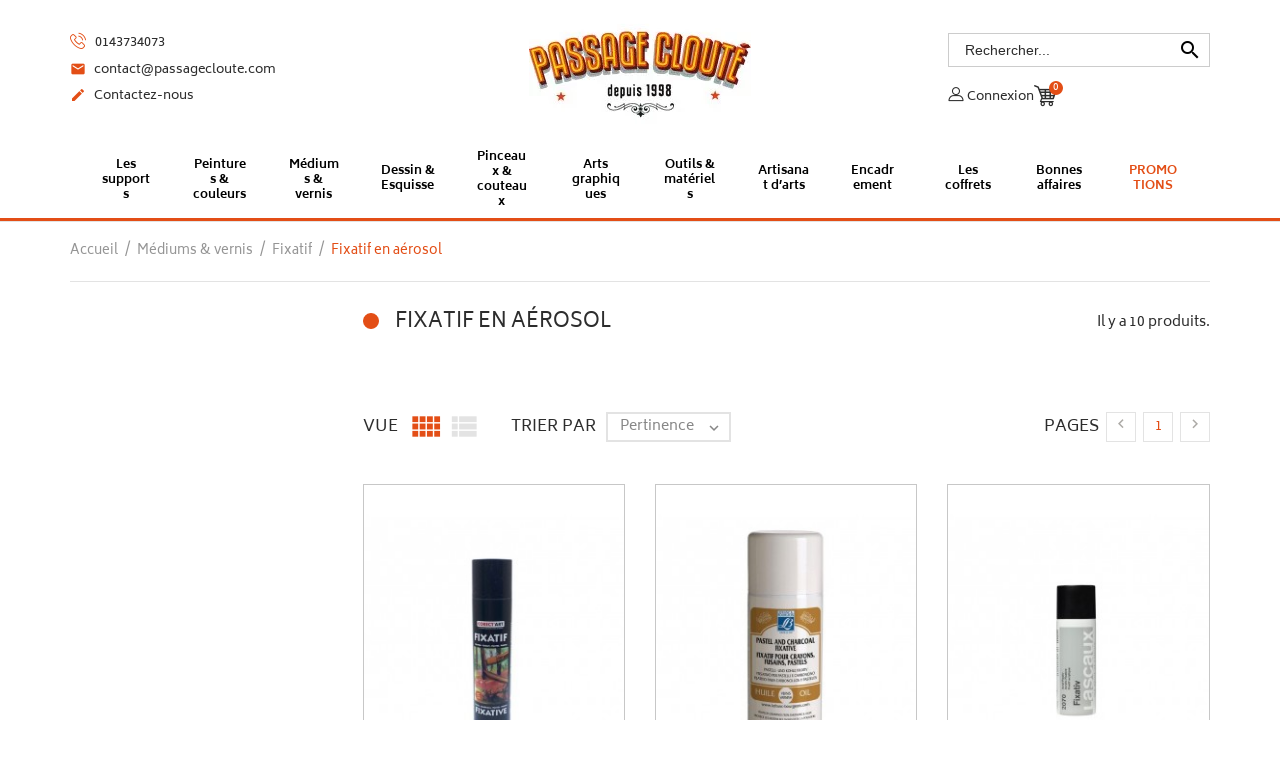

--- FILE ---
content_type: text/html; charset=utf-8
request_url: https://passagecloute.com/173-fixatif-en-aerosol
body_size: 25306
content:
<!doctype html>
<html lang="fr">

  <head>
    
      
  <meta charset="utf-8">


  <meta http-equiv="x-ua-compatible" content="ie=edge">



  <title>Fixatif en aérosol</title>
  <meta name="description" content="">
  <meta name="keywords" content="">
        <link rel="canonical" href="https://passagecloute.com/173-fixatif-en-aerosol">
    
                  <link rel="alternate" href="https://passagecloute.com/173-fixatif-en-aerosol" hreflang="fr">
        



  <meta name="viewport" content="width=device-width, initial-scale=1.0, maximum-scale=1.0, user-scalable=0">



  <link rel="icon" type="image/vnd.microsoft.icon" href="/img/favicon.ico?1619735627">
  <link rel="shortcut icon" type="image/x-icon" href="/img/favicon.ico?1619735627">



    <link rel="stylesheet" href="https://passagecloute.com/themes/interior_th/assets/cache/theme-022f01395.css" type="text/css" media="all">




  

  <script type="text/javascript">
        var PAYPLUG_DOMAIN = "https:\/\/secure.payplug.com";
        var displaycombinations_token = "58546d9d0b0d0d07dea72abcb9380ec8";
        var geodisSetCarrierUrl = "https:\/\/passagecloute.com\/module\/geodis\/setCarrier";
        var geodisToken = "48ba464216ceaa6b40e5488702229d59";
        var iqitmegamenu = {"sticky":"false","mobileType":"push","containerSelector":"#wrapper .container"};
        var is_sandbox_mode = false;
        var module_name = "payplug";
        var order_button_content = "Cr\u00e9er un devis";
        var payplug_ajax_url = "https:\/\/passagecloute.com\/module\/payplug\/ajax";
        var prestashop = {"cart":{"products":[],"totals":{"total":{"type":"total","label":"Total","amount":0,"value":"0,00\u00a0\u20ac"},"total_including_tax":{"type":"total","label":"Total TTC","amount":0,"value":"0,00\u00a0\u20ac"},"total_excluding_tax":{"type":"total","label":"Total HT :","amount":0,"value":"0,00\u00a0\u20ac"}},"subtotals":{"products":{"type":"products","label":"Sous-total","amount":0,"value":"0,00\u00a0\u20ac"},"discounts":null,"shipping":{"type":"shipping","label":"Livraison","amount":0,"value":"Gratuit "},"tax":null},"products_count":0,"summary_string":"0 articles","vouchers":{"allowed":1,"added":[]},"discounts":[],"minimalPurchase":0,"minimalPurchaseRequired":""},"currency":{"name":"euro","iso_code":"EUR","iso_code_num":"978","sign":"\u20ac"},"customer":{"lastname":null,"firstname":null,"email":null,"birthday":null,"newsletter":null,"newsletter_date_add":null,"optin":null,"website":null,"company":null,"siret":null,"ape":null,"is_logged":false,"gender":{"type":null,"name":null},"addresses":[]},"language":{"name":"Fran\u00e7ais (French)","iso_code":"fr","locale":"fr-FR","language_code":"fr","is_rtl":"0","date_format_lite":"d\/m\/Y","date_format_full":"d\/m\/Y H:i:s","id":1},"page":{"title":"","canonical":"https:\/\/passagecloute.com\/173-fixatif-en-aerosol","meta":{"title":"Fixatif en a\u00e9rosol","description":"","keywords":"","robots":"index"},"page_name":"category","body_classes":{"lang-fr":true,"lang-rtl":false,"country-FR":true,"currency-EUR":true,"layout-left-column":true,"page-category":true,"tax-display-enabled":true,"category-id-173":true,"category-Fixatif en a\u00e9rosol":true,"category-id-parent-171":true,"category-depth-level-4":true},"admin_notifications":[]},"shop":{"name":"Passage Cloute","logo":"\/img\/passage-cloute-logo-1619735627.jpg","stores_icon":"\/img\/logo_stores.png","favicon":"\/img\/favicon.ico"},"urls":{"base_url":"https:\/\/passagecloute.com\/","current_url":"https:\/\/passagecloute.com\/173-fixatif-en-aerosol","shop_domain_url":"https:\/\/passagecloute.com","img_ps_url":"https:\/\/passagecloute.com\/img\/","img_cat_url":"https:\/\/passagecloute.com\/img\/c\/","img_lang_url":"https:\/\/passagecloute.com\/img\/l\/","img_prod_url":"https:\/\/passagecloute.com\/img\/p\/","img_manu_url":"https:\/\/passagecloute.com\/img\/m\/","img_sup_url":"https:\/\/passagecloute.com\/img\/su\/","img_ship_url":"https:\/\/passagecloute.com\/img\/s\/","img_store_url":"https:\/\/passagecloute.com\/img\/st\/","img_col_url":"https:\/\/passagecloute.com\/img\/co\/","img_url":"https:\/\/passagecloute.com\/themes\/interior_th\/assets\/img\/","css_url":"https:\/\/passagecloute.com\/themes\/interior_th\/assets\/css\/","js_url":"https:\/\/passagecloute.com\/themes\/interior_th\/assets\/js\/","pic_url":"https:\/\/passagecloute.com\/upload\/","pages":{"address":"https:\/\/passagecloute.com\/adresse","addresses":"https:\/\/passagecloute.com\/adresses","authentication":"https:\/\/passagecloute.com\/connexion","cart":"https:\/\/passagecloute.com\/panier","category":"https:\/\/passagecloute.com\/index.php?controller=category","cms":"https:\/\/passagecloute.com\/index.php?controller=cms","contact":"https:\/\/passagecloute.com\/nous-contacter","discount":"https:\/\/passagecloute.com\/reduction","guest_tracking":"https:\/\/passagecloute.com\/suivi-commande-invite","history":"https:\/\/passagecloute.com\/historique-commandes","identity":"https:\/\/passagecloute.com\/identite","index":"https:\/\/passagecloute.com\/","my_account":"https:\/\/passagecloute.com\/mon-compte","order_confirmation":"https:\/\/passagecloute.com\/confirmation-commande","order_detail":"https:\/\/passagecloute.com\/index.php?controller=order-detail","order_follow":"https:\/\/passagecloute.com\/suivi-commande","order":"https:\/\/passagecloute.com\/commande","order_return":"https:\/\/passagecloute.com\/index.php?controller=order-return","order_slip":"https:\/\/passagecloute.com\/avoirs","pagenotfound":"https:\/\/passagecloute.com\/page-introuvable","password":"https:\/\/passagecloute.com\/recuperation-mot-de-passe","pdf_invoice":"https:\/\/passagecloute.com\/index.php?controller=pdf-invoice","pdf_order_return":"https:\/\/passagecloute.com\/index.php?controller=pdf-order-return","pdf_order_slip":"https:\/\/passagecloute.com\/index.php?controller=pdf-order-slip","prices_drop":"https:\/\/passagecloute.com\/promotions","product":"https:\/\/passagecloute.com\/index.php?controller=product","search":"https:\/\/passagecloute.com\/recherche","sitemap":"https:\/\/passagecloute.com\/sitemap","stores":"https:\/\/passagecloute.com\/magasins","supplier":"https:\/\/passagecloute.com\/fournisseur","register":"https:\/\/passagecloute.com\/connexion?create_account=1","order_login":"https:\/\/passagecloute.com\/commande?login=1"},"alternative_langs":{"fr":"https:\/\/passagecloute.com\/173-fixatif-en-aerosol"},"theme_assets":"\/themes\/interior_th\/assets\/","actions":{"logout":"https:\/\/passagecloute.com\/?mylogout="},"no_picture_image":{"bySize":{"small_default":{"url":"https:\/\/passagecloute.com\/img\/p\/fr-default-small_default.jpg","width":98,"height":98},"cart_default":{"url":"https:\/\/passagecloute.com\/img\/p\/fr-default-cart_default.jpg","width":125,"height":125},"home_default":{"url":"https:\/\/passagecloute.com\/img\/p\/fr-default-home_default.jpg","width":270,"height":340},"medium_default":{"url":"https:\/\/passagecloute.com\/img\/p\/fr-default-medium_default.jpg","width":452,"height":452},"large_default":{"url":"https:\/\/passagecloute.com\/img\/p\/fr-default-large_default.jpg","width":750,"height":750}},"small":{"url":"https:\/\/passagecloute.com\/img\/p\/fr-default-small_default.jpg","width":98,"height":98},"medium":{"url":"https:\/\/passagecloute.com\/img\/p\/fr-default-home_default.jpg","width":270,"height":340},"large":{"url":"https:\/\/passagecloute.com\/img\/p\/fr-default-large_default.jpg","width":750,"height":750},"legend":""}},"configuration":{"display_taxes_label":true,"is_catalog":false,"show_prices":true,"opt_in":{"partner":true},"quantity_discount":{"type":"discount","label":"Remise"},"voucher_enabled":1,"return_enabled":1},"field_required":[],"breadcrumb":{"links":[{"title":"Accueil","url":"https:\/\/passagecloute.com\/"},{"title":"M\u00e9diums & vernis","url":"https:\/\/passagecloute.com\/142-mediums-vernis"},{"title":"Fixatif","url":"https:\/\/passagecloute.com\/171-fixatif"},{"title":"Fixatif en a\u00e9rosol","url":"https:\/\/passagecloute.com\/173-fixatif-en-aerosol"}],"count":4},"link":{"protocol_link":"https:\/\/","protocol_content":"https:\/\/"},"time":1769254546,"static_token":"8305c07844f64c4b6fbc69e66c9101cf","token":"3b9e8f6ac2bf9d2c7ba56df91062513f"};
        var psemailsubscription_subscription = "https:\/\/passagecloute.com\/module\/ps_emailsubscription\/subscription";
        var xprt_base_dir = "https:\/\/passagecloute.com\/";
        var page_name = "category";
  </script>
<script type="text/javascript">
     $('<img class="image_calendar" src="/img/socialmedias/LOGO_COURS_DES_PASSAGES.png">').insertBefore('#module-advancedeventbooking-calendar #content.page-content.card.card-block'); 
     </script>


  <style type="text/css">
	#ohmcartpopup-wrapper .header {
        background: #ff0010;
        color: #000000;
        border: 1px solid #ffffff;
    }

    #ohmcartpopup-wrapper .header .cart-arrow,
    #ohmcartpopup-wrapper .header .cart-icon {
        color: #000000;
    }

    #ohmcartpopup-wrapper .body {
        background: #ffffff;
        color: #000000;
                border: 1px solid #333333;
    }

    #ohmcartpopup-wrapper .body strong, #ohmcartpopup-wrapper .label{
        color: #000000;
    }

    .cart-product {
        border-bottom: 1px solid #000000;
    }

    .cart-product .cart-controls a i{
        color: #000000;
    }

    .cart-subtotals {
        border-bottom: 1px solid #000000;
    }

    .cart-url{
        border: 1px solid #000000;
        background: #000000;
        color: #ffffff;
    }
	#ohmcartpopup-modal .modal-overlay{
        background: #000000;
        opacity: 0.5;
    }
	#ohmcartpopup-modal .modal-dialog{
        border: 1px solid #000000;
	}
	#ohmcartpopup-modal .modal-dialog .modal-content{
        background: #ffffff;
	}

	#ohmcartpopup-modal .modal-dialog p,
	#ohmcartpopup-modal .modal-dialog h4,
	#ohmcartpopup-modal .modal-dialog h2{
        color: #000000;
	}

	#ohmcartpopup-modal .modal-dialog .btn{
        color: #000000;
        background: #ffffff;
	}

	#ohmcartpopup-modal .modal-header{
	    border-bottom: 1px solid #333333;
	}
	#ohmcartpopup-modal .modal-footer{
	    border-top: 1px solid#333333;
	}
</style>

<style type="text/css">

#ohmcartpopup-wrapper .header{
background: #ff0010;
    padding: .35rem;
    margin-left: .5375rem;
    text-align: center;
    white-space: nowrap;
    margin-top: 4px;
    font-size: 0.9rem;
    color: #fff;
border: none;
width: 130px;
}

#ohmcartpopup-wrapper .header:hover{
 background-color: #848482;
    cursor: pointer;
}
#ohmcartpopup-wrapper .header .cart-icon i,
#ohmcartpopup-wrapper .header .cart-arrow i{
color :#fff;
}
</style>

<script type="text/javascript">
    var modalohmcart = 0;
</script><script type="text/javascript">
			function zoomspe(id)
		{ 
			$("#img_id_combi_" + id).elevateZoom({ 
				zoomWindowPosition: 2,
				"z-index": 999,
				easing : true,
				zoomWindowWidth:449,
				zoomWindowHeight:449
				});
		}
	
	function produit_to_cart_ajax_off(id_product, ipa, callerElement)
	{ 
		document.location = "https://passagecloute.com/panier?add=1&id_product=" + id_product + "&id_product_attribute=" + ipa + "&qty=" + document.getElementById('qty_' + ipa).value;
	}
</script>  <script async src="https://www.googletagmanager.com/gtag/js?id=G-0VBL18GTSF"></script>
  <script>
    window.dataLayer = window.dataLayer || [];
    function gtag(){dataLayer.push(arguments);}
    gtag('js', new Date());
    gtag(
      'config',
      'G-0VBL18GTSF',
      {
        'debug_mode':false
        , 'anonymize_ip': true                      }
    );
  </script>

 
                    <script>
                        var SD_CART_URL = '/modules/sarbacanedesktop/';
                        var SD_VALIDATE = 0;
                    </script>
                    <script src="/modules/sarbacanedesktop/views/js/cartupdate.js"></script><script type="text/javascript">
    var ets_crosssell_16 =0;
</script>




    
  </head>
  <body id="category" class="lang-fr country-fr currency-eur layout-left-column page-category tax-display-enabled category-id-173 category-fixatif-en-aerosol category-id-parent-171 category-depth-level-4 is-not-index">

    
      <div class="col-lg-6 links">
  <div class="row">
    </div>
</div>

    

    <main id="page" urls_pages_cart="https://passagecloute.com/panier" static_token="8305c07844f64c4b6fbc69e66c9101cf">
      
              

      <header id="header">
        
          
  <div class="header-banner">
    
  </div>



  <nav class="header-nav">
    <div class="container">
        <div class="row inner-wrapper">
          
          <div id="_desktop_user_info">
    <div class="header_user_info dropdown js-dropdown">
      <span class="expand-more header_user_info__toggle-btn font-profile" data-toggle="dropdown" aria-expanded="false">
      </span>
      <div class="dropdown-menu header_user_info__list" aria-labelledby="dLabel">
        <div>
                      <a
              href="https://passagecloute.com/mon-compte"
              title="Identifiez-vous"
              rel="nofollow"
            >
              <i class="font-profile"></i>
              <span>Connexion</span>
            </a>
                  </div>
      </div>
  </div>
</div>
<!-- Block search module TOP -->
<div id="_desktop_search_bar">
    <div id="search_widget" class="search-bar search-widget dropdown js-dropdown" data-search-controller-url="//passagecloute.com/recherche">
        <span class="expand-more hidden-lg-up" data-toggle="dropdown" aria-expanded="false">
            <i class="material-icons search">&#xE8B6;</i>
        </span>
        <div class="dropdown-menu">
            <form class="search-bar__wrap" method="get" action="//passagecloute.com/recherche">
                <input type="hidden" name="controller" value="search">
                <input class="search-bar__text" type="text" name="s" value="" placeholder="Rechercher... " aria-label="Rechercher">
                <button class="search-bar__btn" type="submit">
                    <i class="material-icons search">&#xE8B6;</i>
                </button>
            </form>
        </div>
    </div>
</div>
<!-- /Block search module TOP -->
<div id="_desktop_cart">
  <input type="checkbox" id="toggle-cart" class="no-style">
  <div class="blockcart cart-preview inactive" data-refresh-url="//passagecloute.com/module/ps_shoppingcart/ajax">
    <label class="cart-header" for="toggle-cart">
        <div class="inner-wrapper">
            <i class="font-shopping-cart"></i>
            <span class="cart-products-count">0</span>
        </div>
    </label>
    <div class="body cart-hover-content">
         <ul class="cart-list">
                  </ul>
         <div class="cart-subtotals">
                          <div class="products">
                 <span class="value">0,00 €</span>
                 <span class="label">Sous-total</span>
             </div>
                          <div class="">
                 <span class="value"></span>
                 <span class="label"></span>
             </div>
                          <div class="shipping">
                 <span class="value">Gratuit </span>
                 <span class="label">Livraison</span>
             </div>
                          <div class="">
                 <span class="value"></span>
                 <span class="label"></span>
             </div>
                         <div class="cart-total">
                 <span class="value">0,00 €</span>
                 <span class="label">Total</span>
            </div>
         </div>
         <div class="cart-wishlist-action">
                          <a class="btn cart-wishlist-checkout" href="//passagecloute.com/panier?action=show">Commander</a>
         </div>
     </div>
  </div>
</div>


          <div class="hidden-lg-up mobile">
            <div id="menu-icon">
              <i class="material-icons d-inline">&#xE5D2;</i>
            </div>
            <div class="top-logo" id="_mobile_logo"></div>
                        <div id="_mobile_cart"></div>
                      </div>
        </div>
    </div>
  </nav>

<div class="mobile-nav hidden-lg-up">
          <div id="_mobile_currency_selector" class="toggle-link"></div>
              <div id="_mobile_language_selector" class="toggle-link"></div>
            <div id="_mobile_contact_link" class="toggle-link"></div>
            <div id="_mobile_search_bar" class="toggle-link"></div>
            <div id="_mobile_user_info" class="toggle-link"></div>
    </div>

  <div class="header-top">
    <div class="container">
       <div class="row inner-wrapper hidden-md-down">
       	<div class="col-md-3">
       		<div id="_desktop_contact_link">
    <div class="header__contact dropdown js-dropdown">
      <span class="expand-more font-phone-call hidden-lg-up" data-toggle="dropdown" aria-expanded="false">
      </span>
        <div class="dropdown-menu header__contact__list js-header__contact__list toogle_content">
            <div>
                                <a class="shop-phone header__contact__item" href="tel:0143734073" title="Contactez-nous">
                    <i class="font-phone-call"></i>
                    0143734073
                </a>
                                                                            <a class="header__contact__item" href="mailto:contact@passagecloute.com" target="_blank" title="Contactez-nous">
                            <i class="material-icons">&#xE0BE;</i>
                            contact@passagecloute.com
                        </a>
                                                     <a class="header__contact__item" href="https://passagecloute.com/nous-contacter" title="Contactez-nous">
                     <i class="material-icons">&#xE3C9;</i>
                     Contactez-nous
                 </a>
            </div>
        </div>
    </div>
</div>


       	</div>
        <div class="col-md-6 text-center" id="_desktop_logo">
          <a href="https://passagecloute.com/">
            <img class="logo img-responsive" src="/img/passage-cloute-logo-1619735627.jpg" alt="Passage Cloute">
          </a>
        </div>
        <div class="col-md-3">
        	<!-- Block search module TOP -->
<div id="_desktop_search_bar">
    <div id="search_widget" class="search-bar search-widget dropdown js-dropdown" data-search-controller-url="//passagecloute.com/recherche">
        <span class="expand-more hidden-lg-up" data-toggle="dropdown" aria-expanded="false">
            <i class="material-icons search">&#xE8B6;</i>
        </span>
        <div class="dropdown-menu">
            <form class="search-bar__wrap" method="get" action="//passagecloute.com/recherche">
                <input type="hidden" name="controller" value="search">
                <input class="search-bar__text" type="text" name="s" value="" placeholder="Rechercher... " aria-label="Rechercher">
                <button class="search-bar__btn" type="submit">
                    <i class="material-icons search">&#xE8B6;</i>
                </button>
            </form>
        </div>
    </div>
</div>
<!-- /Block search module TOP -->
<div id="_desktop_user_info">
    <div class="header_user_info dropdown js-dropdown">
      <span class="expand-more header_user_info__toggle-btn font-profile" data-toggle="dropdown" aria-expanded="false">
      </span>
      <div class="dropdown-menu header_user_info__list" aria-labelledby="dLabel">
        <div>
                      <a
              href="https://passagecloute.com/mon-compte"
              title="Identifiez-vous"
              rel="nofollow"
            >
              <i class="font-profile"></i>
              <span>Connexion</span>
            </a>
                  </div>
      </div>
  </div>
</div>
<div id="_desktop_cart">
  <input type="checkbox" id="toggle-cart" class="no-style">
  <div class="blockcart cart-preview inactive" data-refresh-url="//passagecloute.com/module/ps_shoppingcart/ajax">
    <label class="cart-header" for="toggle-cart">
        <div class="inner-wrapper">
            <i class="font-shopping-cart"></i>
            <span class="cart-products-count">0</span>
        </div>
    </label>
    <div class="body cart-hover-content">
         <ul class="cart-list">
                  </ul>
         <div class="cart-subtotals">
                          <div class="products">
                 <span class="value">0,00 €</span>
                 <span class="label">Sous-total</span>
             </div>
                          <div class="">
                 <span class="value"></span>
                 <span class="label"></span>
             </div>
                          <div class="shipping">
                 <span class="value">Gratuit </span>
                 <span class="label">Livraison</span>
             </div>
                          <div class="">
                 <span class="value"></span>
                 <span class="label"></span>
             </div>
                         <div class="cart-total">
                 <span class="value">0,00 €</span>
                 <span class="label">Total</span>
            </div>
         </div>
         <div class="cart-wishlist-action">
                          <a class="btn cart-wishlist-checkout" href="//passagecloute.com/panier?action=show">Commander</a>
         </div>
     </div>
  </div>
</div>

<div class="col-lg-6 links">
  <div class="row">
    </div>
</div>

        </div>
      </div>
      <div id="mobile_top_menu_wrapper" class="row hidden-lg-up">
        <div id="_mobile_link_block"></div>
        <div class="js-top-menu mobile" id="_mobile_top_menu"></div>
      </div>
    </div>
  </div>
  	<div class="container-iqit-menu">
	<div  class="iqitmegamenu-wrapper cbp-hor-width-0 iqitmegamenu-all clearfix">
		<div id="iqitmegamenu-horizontal" class="iqitmegamenu  cbp-nosticky " role="navigation">
			<div class="container">

								
				<nav id="cbp-hrmenu" class="cbp-hrmenu cbp-horizontal cbp-hrsub-narrow   cbp-fade-slide-bottom  cbp-arrowed  cbp-submenu-notarrowed  cbp-submenu-notarrowed  ">
					<ul>
												<li id="cbp-hrmenu-tab-4" class="cbp-hrmenu-tab cbp-hrmenu-tab-4  cbp-has-submeu">
	<a href="https://passagecloute.com/12-les-supports" >

								<span class="cbp-tab-title">								Les supports</span> <i class="fa fa-angle-down cbp-submenu-aindicator"></i>														</a>
														<div class="cbp-hrsub col-xs-12">
																<div class="cbp-hrsub-inner">
																		
																																	



<div class="row menu_row menu-element  first_rows menu-element-id-1">
                

                                                



    <div class="col-xs-3 cbp-menu-column cbp-menu-element menu-element-id-2 ">
        <div class="cbp-menu-column-inner">
                        
                
                
                    
                                                    <div class="row cbp-categories-row">
                                                                                                            <div class="col-xs-12">
                                            <div class="cbp-category-link-w"><a href="https://passagecloute.com/13-les-chassis"
                                                                                class="cbp-column-title cbp-category-title">Les châssis</a>
                                                                                                                                                    
    <ul class="cbp-links cbp-category-tree"><li ><div class="cbp-category-link-w"><a href="https://passagecloute.com/14-les-chassis-nus">Les châssis nus</a></div></li><li ><div class="cbp-category-link-w"><a href="https://passagecloute.com/15-les-chassis-en-polyesterpolycoton">Les châssis en polyester/polycoton</a></div></li><li ><div class="cbp-category-link-w"><a href="https://passagecloute.com/16-les-chassis-coton">Les châssis coton</a></div></li><li ><div class="cbp-category-link-w"><a href="https://passagecloute.com/17-les-chassis-lin">Les châssis lin</a></div></li><li ><div class="cbp-category-link-w"><a href="https://passagecloute.com/820-accessoires">Accessoires</a></div></li></ul>

                                                                                            </div>
                                        </div>
                                                                                                                                                <div class="col-xs-12">
                                            <div class="cbp-category-link-w"><a href="https://passagecloute.com/18-toile-a-peindre-brute-et-enduite"
                                                                                class="cbp-column-title cbp-category-title">Toile à peindre brute et enduite</a>
                                                                                                                                                    
    <ul class="cbp-links cbp-category-tree"><li ><div class="cbp-category-link-w"><a href="https://passagecloute.com/19-toile-coton-au-metre-et-en-rouleaux">Toile coton au mètre et en rouleaux</a></div></li><li ><div class="cbp-category-link-w"><a href="https://passagecloute.com/20-toile-polyester-au-metre-et-en-rouleaux">Toile polyester au mètre et en rouleaux</a></div></li><li ><div class="cbp-category-link-w"><a href="https://passagecloute.com/848-toile-lin-au-metre-et-en-rouleaux">Toile lin au mètre et en rouleaux</a></div></li><li ><div class="cbp-category-link-w"><a href="https://passagecloute.com/968-toile-polycoton-au-metre-et-en-rouleaux">Toile polycoton au mètre et en rouleaux</a></div></li></ul>

                                                                                            </div>
                                        </div>
                                                                                                                                                <div class="col-xs-12">
                                            <div class="cbp-category-link-w"><a href="https://passagecloute.com/22-les-cartons-a-peindre"
                                                                                class="cbp-column-title cbp-category-title">Les cartons à peindre</a>
                                                                                                                                            </div>
                                        </div>
                                                                                                                                                <div class="col-xs-12">
                                            <div class="cbp-category-link-w"><a href="https://passagecloute.com/23-les-supports-bois-a-peindre"
                                                                                class="cbp-column-title cbp-category-title">Les supports bois à peindre</a>
                                                                                                                                            </div>
                                        </div>
                                                                                                                                                <div class="col-xs-12">
                                            <div class="cbp-category-link-w"><a href="https://passagecloute.com/28-cartons"
                                                                                class="cbp-column-title cbp-category-title">Cartons</a>
                                                                                                                                                    
    <ul class="cbp-links cbp-category-tree"><li ><div class="cbp-category-link-w"><a href="https://passagecloute.com/31-cartons-mousse-et-plume">Cartons mousse et plume</a></div></li></ul>

                                                                                            </div>
                                        </div>
                                                                                                </div>
                                            
                
            

            
            </div>    </div>
                                    



    <div class="col-xs-3 cbp-menu-column cbp-menu-element menu-element-id-18 ">
        <div class="cbp-menu-column-inner">
                        
                
                
                    
                                                    <div class="row cbp-categories-row">
                                                                                                            <div class="col-xs-12">
                                            <div class="cbp-category-link-w"><a href="https://passagecloute.com/32-papiers-peinture"
                                                                                class="cbp-column-title cbp-category-title">Papiers peinture</a>
                                                                                                                                                    
    <ul class="cbp-links cbp-category-tree"><li ><div class="cbp-category-link-w"><a href="https://passagecloute.com/33-papiers-huile">Papiers huile</a></div></li><li ><div class="cbp-category-link-w"><a href="https://passagecloute.com/34-papiers-acrylique">Papiers acrylique</a></div></li><li ><div class="cbp-category-link-w"><a href="https://passagecloute.com/35-papiers-multi-techniques">Papiers multi-techniques</a></div></li></ul>

                                                                                            </div>
                                        </div>
                                                                                                                                                <div class="col-xs-12">
                                            <div class="cbp-category-link-w"><a href="https://passagecloute.com/36-papiers-aquarelles"
                                                                                class="cbp-column-title cbp-category-title">Papiers aquarelles</a>
                                                                                                                                                    
    <ul class="cbp-links cbp-category-tree"><li ><div class="cbp-category-link-w"><a href="https://passagecloute.com/717-arches">Arches</a></div></li><li ><div class="cbp-category-link-w"><a href="https://passagecloute.com/720-canson">Canson</a></div></li><li ><div class="cbp-category-link-w"><a href="https://passagecloute.com/725-clairefontaine">Clairefontaine</a></div></li><li ><div class="cbp-category-link-w"><a href="https://passagecloute.com/775-hahnemuhle">Hahnemuhle</a></div></li><li ><div class="cbp-category-link-w"><a href="https://passagecloute.com/774-carnet-de-voyage">Carnet de voyage</a></div></li></ul>

                                                                                            </div>
                                        </div>
                                                                                                                                                <div class="col-xs-12">
                                            <div class="cbp-category-link-w"><a href="https://passagecloute.com/759-papiers-couleurs"
                                                                                class="cbp-column-title cbp-category-title">Papiers couleurs</a>
                                                                                                                                                    
    <ul class="cbp-links cbp-category-tree"><li ><div class="cbp-category-link-w"><a href="https://passagecloute.com/791-clairefontaine">Clairefontaine</a></div></li><li ><div class="cbp-category-link-w"><a href="https://passagecloute.com/868-esprit-papier">Esprit Papier</a></div></li></ul>

                                                                                            </div>
                                        </div>
                                                                                                </div>
                                            
                
            

            
            </div>    </div>
                                    



    <div class="col-xs-3 cbp-menu-column cbp-menu-element menu-element-id-19 ">
        <div class="cbp-menu-column-inner">
                        
                
                
                    
                                                    <div class="row cbp-categories-row">
                                                                                                            <div class="col-xs-12">
                                            <div class="cbp-category-link-w"><a href="https://passagecloute.com/42-papiers-arts-graphiques"
                                                                                class="cbp-column-title cbp-category-title">Papiers arts graphiques</a>
                                                                                                                                                    
    <ul class="cbp-links cbp-category-tree"><li ><div class="cbp-category-link-w"><a href="https://passagecloute.com/43-papiers-calque">Papiers calque</a></div></li><li ><div class="cbp-category-link-w"><a href="https://passagecloute.com/44-papiers-kraft">Papiers kraft</a></div></li><li ><div class="cbp-category-link-w"><a href="https://passagecloute.com/45-papiers-bristol">Papiers bristol</a></div></li><li ><div class="cbp-category-link-w"><a href="https://passagecloute.com/46-papiers-layout">Papiers layout</a></div></li><li ><div class="cbp-category-link-w"><a href="https://passagecloute.com/735-papiers-buvard">Papiers buvard</a></div></li><li ><div class="cbp-category-link-w"><a href="https://passagecloute.com/716-papiers-lavis-techniques">Papiers lavis techniques</a></div></li><li ><div class="cbp-category-link-w"><a href="https://passagecloute.com/48-papiers-carbone">Papiers carbone</a></div></li><li ><div class="cbp-category-link-w"><a href="https://passagecloute.com/49-acetaterhodoid">Acétate/Rhodoïd</a></div></li><li ><div class="cbp-category-link-w"><a href="https://passagecloute.com/647-papiers-manga-illustration-et-bd">Papiers Manga, illustration et BD</a></div></li><li ><div class="cbp-category-link-w"><a href="https://passagecloute.com/757-papiers-millimetre">Papiers millimétré</a></div></li></ul>

                                                                                            </div>
                                        </div>
                                                                                                                                                <div class="col-xs-12">
                                            <div class="cbp-category-link-w"><a href="https://passagecloute.com/752-papiers-pastel"
                                                                                class="cbp-column-title cbp-category-title">Papiers pastel</a>
                                                                                                                                                    
    <ul class="cbp-links cbp-category-tree"><li ><div class="cbp-category-link-w"><a href="https://passagecloute.com/784-clairefontaine">Clairefontaine</a></div></li><li ><div class="cbp-category-link-w"><a href="https://passagecloute.com/787-sennelier">Sennelier</a></div></li><li ><div class="cbp-category-link-w"><a href="https://passagecloute.com/863-moulin-du-coq">Moulin du Coq</a></div></li></ul>

                                                                                            </div>
                                        </div>
                                                                                                </div>
                                            
                
            

            
            </div>    </div>
                                    



    <div class="col-xs-3 cbp-menu-column cbp-menu-element menu-element-id-20 ">
        <div class="cbp-menu-column-inner">
                        
                
                
                    
                                                    <div class="row cbp-categories-row">
                                                                                                            <div class="col-xs-12">
                                            <div class="cbp-category-link-w"><a href="https://passagecloute.com/736-papiers-croquis-dessin-et-esquisse"
                                                                                class="cbp-column-title cbp-category-title">Papiers croquis, dessin et esquisse</a>
                                                                                                                                                    
    <ul class="cbp-links cbp-category-tree"><li ><div class="cbp-category-link-w"><a href="https://passagecloute.com/755-canson">Canson</a></div></li><li ><div class="cbp-category-link-w"><a href="https://passagecloute.com/748-clairefontaine">Clairefontaine</a></div></li><li ><div class="cbp-category-link-w"><a href="https://passagecloute.com/769-moulin-du-coq">Moulin du Coq</a></div></li><li ><div class="cbp-category-link-w"><a href="https://passagecloute.com/978-strathmore">Strathmore</a></div></li><li ><div class="cbp-category-link-w"><a href="https://passagecloute.com/877-sennelier">Sennelier</a></div></li></ul>

                                                                                            </div>
                                        </div>
                                                                                                                                                <div class="col-xs-12">
                                            <div class="cbp-category-link-w"><a href="https://passagecloute.com/50-papiers-speciaux"
                                                                                class="cbp-column-title cbp-category-title">Papiers spéciaux</a>
                                                                                                                                                    
    <ul class="cbp-links cbp-category-tree"><li ><div class="cbp-category-link-w"><a href="https://passagecloute.com/56-papiers-calligraphie">Papiers calligraphie</a></div></li><li ><div class="cbp-category-link-w"><a href="https://passagecloute.com/714-carte-a-gratter">Carte à gratter</a></div></li><li ><div class="cbp-category-link-w"><a href="https://passagecloute.com/869-papiers-de-conservation">Papiers de conservation</a></div></li></ul>

                                                                                            </div>
                                        </div>
                                                                                                </div>
                                            
                
            

            
            </div>    </div>
                            
                </div>
																							



<div class="row menu_row menu-element  first_rows menu-element-id-4">
                

            
                </div>
																							



<div class="row menu_row menu-element  first_rows menu-element-id-10">
                

            
                </div>
																					
																										</div>
							</div>
													</li>
												<li id="cbp-hrmenu-tab-5" class="cbp-hrmenu-tab cbp-hrmenu-tab-5  cbp-has-submeu">
	<a href="https://passagecloute.com/57-peintures-et-couleurs" >

								<span class="cbp-tab-title">								Peintures &amp; couleurs</span> <i class="fa fa-angle-down cbp-submenu-aindicator"></i>														</a>
														<div class="cbp-hrsub col-xs-12">
																<div class="cbp-hrsub-inner">
																		
																																	



<div class="row menu_row menu-element  first_rows menu-element-id-1">
                

                                                



    <div class="col-xs-3 cbp-menu-column cbp-menu-element menu-element-id-10 ">
        <div class="cbp-menu-column-inner">
                        
                
                
                    
                                                    <div class="row cbp-categories-row">
                                                                                                            <div class="col-xs-12">
                                            <div class="cbp-category-link-w"><a href="https://passagecloute.com/58-acrylique"
                                                                                class="cbp-column-title cbp-category-title">Acrylique</a>
                                                                                                                                                    
    <ul class="cbp-links cbp-category-tree"><li ><div class="cbp-category-link-w"><a href="https://passagecloute.com/996-blockx">BLOCKX </a></div></li><li ><div class="cbp-category-link-w"><a href="https://passagecloute.com/61-basics-liquitex">Basics Liquitex</a></div></li><li ><div class="cbp-category-link-w"><a href="https://passagecloute.com/67-heavy-body-de-liquitex">Heavy Body de Liquitex</a></div></li><li ><div class="cbp-category-link-w"><a href="https://passagecloute.com/68-soft-body-de-liquitex">Soft Body de Liquitex</a></div></li><li ><div class="cbp-category-link-w"><a href="https://passagecloute.com/72-lukas-pastos">Lukas Pastos</a></div></li><li ><div class="cbp-category-link-w"><a href="https://passagecloute.com/74-lukas-terzia">Lukas Terzia</a></div></li><li ><div class="cbp-category-link-w"><a href="https://passagecloute.com/73-lukas-studio">Lukas Studio</a></div></li><li ><div class="cbp-category-link-w"><a href="https://passagecloute.com/75-lascaux-studio">Lascaux Studio</a></div></li><li ><div class="cbp-category-link-w"><a href="https://passagecloute.com/586-system-3-daler-rowney">System 3 Daler Rowney</a></div></li><li ><div class="cbp-category-link-w"><a href="https://passagecloute.com/648-mat-pub-pebeo">Mat Pub Pébéo</a></div></li><li ><div class="cbp-category-link-w"><a href="https://passagecloute.com/649-flashe-lefranc-bourgeois">Flashe Lefranc &amp; Bourgeois</a></div></li><li ><div class="cbp-category-link-w"><a href="https://passagecloute.com/695-ara">ARA</a></div></li><li ><div class="cbp-category-link-w"><a href="https://passagecloute.com/1027-golden">GOLDEN</a></div></li><li ><div class="cbp-category-link-w"><a href="https://passagecloute.com/1028-sennelier">SENNELIER</a></div></li><li ><div class="cbp-category-link-w"><a href="https://passagecloute.com/1029-amsterdam">AMSTERDAM</a></div></li><li ><div class="cbp-category-link-w"><a href="https://passagecloute.com/1030-campus">CAMPUS</a></div></li></ul>

                                                                                            </div>
                                        </div>
                                                                                                </div>
                                            
                
            

            
            </div>    </div>
                                    



    <div class="col-xs-3 cbp-menu-column cbp-menu-element menu-element-id-5 ">
        <div class="cbp-menu-column-inner">
                        
                
                
                    
                                                    <div class="row cbp-categories-row">
                                                                                                            <div class="col-xs-12">
                                            <div class="cbp-category-link-w"><a href="https://passagecloute.com/76-peinture-aerosol"
                                                                                class="cbp-column-title cbp-category-title">Peinture aérosol</a>
                                                                                                                                                    
    <ul class="cbp-links cbp-category-tree"><li ><div class="cbp-category-link-w"><a href="https://passagecloute.com/800-montana-94">Montana 94</a></div></li><li ><div class="cbp-category-link-w"><a href="https://passagecloute.com/802-montana-water-based">Montana Water Based</a></div></li><li ><div class="cbp-category-link-w"><a href="https://passagecloute.com/803-accessoires">Accessoires</a></div></li></ul>

                                                                                            </div>
                                        </div>
                                                                                                                                                <div class="col-xs-12">
                                            <div class="cbp-category-link-w"><a href="https://passagecloute.com/83-huile"
                                                                                class="cbp-column-title cbp-category-title">Huile</a>
                                                                                                                                                    
    <ul class="cbp-links cbp-category-tree"><li ><div class="cbp-category-link-w"><a href="https://passagecloute.com/95-art-creation-talens">Art Création Talens</a></div></li><li ><div class="cbp-category-link-w"><a href="https://passagecloute.com/84-van-gogh-talens">Van Gogh Talens</a></div></li><li ><div class="cbp-category-link-w"><a href="https://passagecloute.com/86-extra-fine-sennelier">Extra-Fine Sennelier</a></div></li><li ><div class="cbp-category-link-w"><a href="https://passagecloute.com/88-rembrandt-talens">Rembrandt Talens</a></div></li><li ><div class="cbp-category-link-w"><a href="https://passagecloute.com/99-extra-fine-blockx">Extra-fine Blockx</a></div></li><li ><div class="cbp-category-link-w"><a href="https://passagecloute.com/85-xl-pebeo">XL Pébéo</a></div></li><li ><div class="cbp-category-link-w"><a href="https://passagecloute.com/89-oil-stick-sennelier">Oil Stick Sennelier</a></div></li><li ><div class="cbp-category-link-w"><a href="https://passagecloute.com/90-artisti-maimeri">Artisti Maimeri</a></div></li><li ><div class="cbp-category-link-w"><a href="https://passagecloute.com/91-georgian-daler-rowney">Georgian Daler Rowney</a></div></li><li ><div class="cbp-category-link-w"><a href="https://passagecloute.com/637-restauro-maimeri">Restauro Maimeri</a></div></li><li ><div class="cbp-category-link-w"><a href="https://passagecloute.com/98-old-holland">Old Holland</a></div></li><li ><div class="cbp-category-link-w"><a href="https://passagecloute.com/100-lukas-studio">Lukas Studio</a></div></li><li ><div class="cbp-category-link-w"><a href="https://passagecloute.com/1032-sennelier">SENNELIER</a></div></li></ul>

                                                                                            </div>
                                        </div>
                                                                                                </div>
                                            
                
            

            
            </div>    </div>
                                    



    <div class="col-xs-3 cbp-menu-column cbp-menu-element menu-element-id-8 ">
        <div class="cbp-menu-column-inner">
                        
                
                
                    
                                                    <div class="row cbp-categories-row">
                                                                                                            <div class="col-xs-12">
                                            <div class="cbp-category-link-w"><a href="https://passagecloute.com/105-huile-a-leau"
                                                                                class="cbp-column-title cbp-category-title">Huile à l’eau</a>
                                                                                                                                                    
    <ul class="cbp-links cbp-category-tree"><li ><div class="cbp-category-link-w"><a href="https://passagecloute.com/106-cobra-talens">Cobra Talens</a></div></li></ul>

                                                                                            </div>
                                        </div>
                                                                                                                                                <div class="col-xs-12">
                                            <div class="cbp-category-link-w"><a href="https://passagecloute.com/107-pigments"
                                                                                class="cbp-column-title cbp-category-title">Pigments</a>
                                                                                                                                                    
    <ul class="cbp-links cbp-category-tree"><li ><div class="cbp-category-link-w"><a href="https://passagecloute.com/109-pigments-sennelier">Pigments Sennelier</a></div></li><li ><div class="cbp-category-link-w"><a href="https://passagecloute.com/997-blockx">BLOCKX</a></div></li><li ><div class="cbp-category-link-w"><a href="https://passagecloute.com/710-pigments-old-holland">Pigments Old Holland</a></div></li><li ><div class="cbp-category-link-w"><a href="https://passagecloute.com/923-pigments-chauvin">Pigments Chauvin</a></div></li><li ><div class="cbp-category-link-w"><a href="https://passagecloute.com/108-additifs-et-liants-pour-pigments">Additifs et liants pour pigments</a></div></li><li ><div class="cbp-category-link-w"><a href="https://passagecloute.com/601-accessoires">Accessoires</a></div></li></ul>

                                                                                            </div>
                                        </div>
                                                                                                                                                <div class="col-xs-12">
                                            <div class="cbp-category-link-w"><a href="https://passagecloute.com/111-aquarelle"
                                                                                class="cbp-column-title cbp-category-title">Aquarelle</a>
                                                                                                                                                    
    <ul class="cbp-links cbp-category-tree"><li ><div class="cbp-category-link-w"><a href="https://passagecloute.com/112-artist-winsor-newton">Artist Winsor &amp; Newton</a></div></li><li ><div class="cbp-category-link-w"><a href="https://passagecloute.com/117-van-gogh">Van Gogh</a></div></li><li ><div class="cbp-category-link-w"><a href="https://passagecloute.com/119-1862-lukas">1862 Lukas</a></div></li><li ><div class="cbp-category-link-w"><a href="https://passagecloute.com/120-extra-fine-blockx">Extra-Fine Blockx</a></div></li><li ><div class="cbp-category-link-w"><a href="https://passagecloute.com/121-extra-fine-old-holland">Extra-Fine Old Holland</a></div></li><li ><div class="cbp-category-link-w"><a href="https://passagecloute.com/907-aquadrop-schmincke">Aquadrop Schmincke</a></div></li><li ><div class="cbp-category-link-w"><a href="https://passagecloute.com/953-inktense-derwent">Inktense Derwent</a></div></li><li ><div class="cbp-category-link-w"><a href="https://passagecloute.com/972-white-nights">White Nights</a></div></li><li ><div class="cbp-category-link-w"><a href="https://passagecloute.com/916-boite-d-aquarelle">Boite d&#039;Aquarelle</a></div></li><li ><div class="cbp-category-link-w"><a href="https://passagecloute.com/1033-sennelier">SENNELIER</a></div></li></ul>

                                                                                            </div>
                                        </div>
                                                                                                </div>
                                            
                
            

            
            </div>    </div>
                                    



    <div class="col-xs-3 cbp-menu-column cbp-menu-element menu-element-id-11 ">
        <div class="cbp-menu-column-inner">
                        
                
                
                    
                                                    <div class="row cbp-categories-row">
                                                                                                            <div class="col-xs-12">
                                            <div class="cbp-category-link-w"><a href="https://passagecloute.com/122-gouache"
                                                                                class="cbp-column-title cbp-category-title">Gouache</a>
                                                                                                                                                    
    <ul class="cbp-links cbp-category-tree"><li ><div class="cbp-category-link-w"><a href="https://passagecloute.com/1015-gouache-extra-fine">Gouache Extra-Fine</a></div></li><li ><div class="cbp-category-link-w"><a href="https://passagecloute.com/1014-gouache-scolaire">Gouache Scolaire</a></div></li></ul>

                                                                                            </div>
                                        </div>
                                                                                                                                                                                                                                                                                                            </div>
                                            
                
            

            
            </div>    </div>
                            
                </div>
																							



<div class="row menu_row menu-element  first_rows menu-element-id-7">
                

            
                </div>
																					
																										</div>
							</div>
													</li>
												<li id="cbp-hrmenu-tab-6" class="cbp-hrmenu-tab cbp-hrmenu-tab-6  cbp-has-submeu">
	<a href="https://passagecloute.com/142-mediums-vernis" >

								<span class="cbp-tab-title">								Médiums &amp; vernis</span> <i class="fa fa-angle-down cbp-submenu-aindicator"></i>														</a>
														<div class="cbp-hrsub col-xs-12">
																<div class="cbp-hrsub-inner">
																		
																																	



<div class="row menu_row menu-element  first_rows menu-element-id-1">
                

                                                



    <div class="col-xs-3 cbp-menu-column cbp-menu-element menu-element-id-2 ">
        <div class="cbp-menu-column-inner">
                        
                
                
                    
                                                    <div class="row cbp-categories-row">
                                                                                                            <div class="col-xs-12">
                                            <div class="cbp-category-link-w"><a href="https://passagecloute.com/143-apprets-et-fond"
                                                                                class="cbp-column-title cbp-category-title">Apprêts et fond</a>
                                                                                                                                                    
    <ul class="cbp-links cbp-category-tree"><li ><div class="cbp-category-link-w"><a href="https://passagecloute.com/146-gesso-enduits-et-encollages">Gesso, enduits et encollages</a></div></li><li ><div class="cbp-category-link-w"><a href="https://passagecloute.com/147-liants">Liants</a></div></li></ul>

                                                                                            </div>
                                        </div>
                                                                                                                                                <div class="col-xs-12">
                                            <div class="cbp-category-link-w"><a href="https://passagecloute.com/149-peinture-a-l-huile"
                                                                                class="cbp-column-title cbp-category-title">Peinture à l&#039;huile</a>
                                                                                                                                                    
    <ul class="cbp-links cbp-category-tree"><li ><div class="cbp-category-link-w"><a href="https://passagecloute.com/150-mediums">Médiums</a></div></li><li ><div class="cbp-category-link-w"><a href="https://passagecloute.com/854-essences">Essences</a></div></li><li ><div class="cbp-category-link-w"><a href="https://passagecloute.com/855-siccatifs">Siccatifs</a></div></li></ul>

                                                                                            </div>
                                        </div>
                                                                                                </div>
                                            
                
            

            
            </div>    </div>
                                    



    <div class="col-xs-3 cbp-menu-column cbp-menu-element menu-element-id-5 ">
        <div class="cbp-menu-column-inner">
                        
                
                
                    
                                                    <div class="row cbp-categories-row">
                                                                                                            <div class="col-xs-12">
                                            <div class="cbp-category-link-w"><a href="https://passagecloute.com/155-peinture-aquarelle"
                                                                                class="cbp-column-title cbp-category-title">Peinture aquarelle</a>
                                                                                                                                                    
    <ul class="cbp-links cbp-category-tree"><li ><div class="cbp-category-link-w"><a href="https://passagecloute.com/600-mediums">Médiums</a></div></li><li ><div class="cbp-category-link-w"><a href="https://passagecloute.com/856-liquide-de-masquage">Liquide de masquage</a></div></li></ul>

                                                                                            </div>
                                        </div>
                                                                                                                                                <div class="col-xs-12">
                                            <div class="cbp-category-link-w"><a href="https://passagecloute.com/160-peinture-acrylique"
                                                                                class="cbp-column-title cbp-category-title">Peinture acrylique</a>
                                                                                                                                                    
    <ul class="cbp-links cbp-category-tree"><li ><div class="cbp-category-link-w"><a href="https://passagecloute.com/161-mediums-fluides">Médiums fluides</a></div></li><li ><div class="cbp-category-link-w"><a href="https://passagecloute.com/162-gels-et-mortiers">Gels et mortiers</a></div></li><li ><div class="cbp-category-link-w"><a href="https://passagecloute.com/652-mediums-gels">Médiums gels</a></div></li><li ><div class="cbp-category-link-w"><a href="https://passagecloute.com/796-auxiliaires-divers">Auxiliaires divers</a></div></li></ul>

                                                                                            </div>
                                        </div>
                                                                                                                                                <div class="col-xs-12">
                                            <div class="cbp-category-link-w"><a href="https://passagecloute.com/625-peinture-gouache"
                                                                                class="cbp-column-title cbp-category-title">Peinture gouache</a>
                                                                                                                                                    
    <ul class="cbp-links cbp-category-tree"><li ><div class="cbp-category-link-w"><a href="https://passagecloute.com/626-mediums-gouache">Médiums gouache</a></div></li></ul>

                                                                                            </div>
                                        </div>
                                                                                                </div>
                                            
                
            

            
            </div>    </div>
                                    



    <div class="col-xs-3 cbp-menu-column cbp-menu-element menu-element-id-6 ">
        <div class="cbp-menu-column-inner">
                        
                
                
                    
                                                    <div class="row cbp-categories-row">
                                                                                                            <div class="col-xs-12">
                                            <div class="cbp-category-link-w"><a href="https://passagecloute.com/164-vernis"
                                                                                class="cbp-column-title cbp-category-title">Vernis</a>
                                                                                                                                                    
    <ul class="cbp-links cbp-category-tree"><li ><div class="cbp-category-link-w"><a href="https://passagecloute.com/167-vernis-mixtes">Vernis mixtes</a></div></li><li ><div class="cbp-category-link-w"><a href="https://passagecloute.com/168-vernis-peinture-a-lhuile">Vernis peinture à l’huile</a></div></li><li ><div class="cbp-category-link-w"><a href="https://passagecloute.com/169-vernis-peinture-acrylique">Vernis peinture acrylique</a></div></li><li ><div class="cbp-category-link-w"><a href="https://passagecloute.com/798-vernis-gouache-aquarelle-et-pastel">Vernis gouache, aquarelle et pastel</a></div></li></ul>

                                                                                            </div>
                                        </div>
                                                                                                                                                <div class="col-xs-12">
                                            <div class="cbp-category-link-w"><a href="https://passagecloute.com/171-fixatif"
                                                                                class="cbp-column-title cbp-category-title">Fixatif</a>
                                                                                                                                                    
    <ul class="cbp-links cbp-category-tree"><li ><div class="cbp-category-link-w"><a href="https://passagecloute.com/172-fixatif-liquide">Fixatif liquide</a></div></li><li ><div class="cbp-category-link-w"><a href="https://passagecloute.com/173-fixatif-en-aerosol">Fixatif en aérosol</a></div></li></ul>

                                                                                            </div>
                                        </div>
                                                                                                </div>
                                            
                
            

            
            </div>    </div>
                                    



    <div class="col-xs-3 cbp-menu-column cbp-menu-element menu-element-id-9 ">
        <div class="cbp-menu-column-inner">
                        
                
                
                    
                
            

            
            </div>    </div>
                            
                </div>
																					
																										</div>
							</div>
													</li>
												<li id="cbp-hrmenu-tab-9" class="cbp-hrmenu-tab cbp-hrmenu-tab-9  cbp-has-submeu">
	<a href="https://passagecloute.com/286-dessin-esquisse" >

								<span class="cbp-tab-title">								Dessin &amp; Esquisse</span> <i class="fa fa-angle-down cbp-submenu-aindicator"></i>														</a>
														<div class="cbp-hrsub col-xs-12">
																<div class="cbp-hrsub-inner">
																		
																																	



<div class="row menu_row menu-element  first_rows menu-element-id-1">
                

                                                



    <div class="col-xs-3 cbp-menu-column cbp-menu-element menu-element-id-2 ">
        <div class="cbp-menu-column-inner">
                        
                
                
                    
                                                    <div class="row cbp-categories-row">
                                                                                                            <div class="col-xs-12">
                                            <div class="cbp-category-link-w"><a href="https://passagecloute.com/293-tailles-crayons"
                                                                                class="cbp-column-title cbp-category-title">Tailles crayons</a>
                                                                                                                                            </div>
                                        </div>
                                                                                                                                                <div class="col-xs-12">
                                            <div class="cbp-category-link-w"><a href="https://passagecloute.com/294-gommes"
                                                                                class="cbp-column-title cbp-category-title">Gommes</a>
                                                                                                                                            </div>
                                        </div>
                                                                                                                                                <div class="col-xs-12">
                                            <div class="cbp-category-link-w"><a href="https://passagecloute.com/295-poudres-graphite-et-poudres-fusain"
                                                                                class="cbp-column-title cbp-category-title">Poudres graphite et poudres fusain</a>
                                                                                                                                            </div>
                                        </div>
                                                                                                                                                                                                                    <div class="col-xs-12">
                                            <div class="cbp-category-link-w"><a href="https://passagecloute.com/297-pastels-tendres"
                                                                                class="cbp-column-title cbp-category-title">Pastels tendres</a>
                                                                                                                                                    
    <ul class="cbp-links cbp-category-tree"><li ><div class="cbp-category-link-w"><a href="https://passagecloute.com/1003-blockx">Blockx</a></div></li><li ><div class="cbp-category-link-w"><a href="https://passagecloute.com/1004-sennelier">Sennelier</a></div></li><li ><div class="cbp-category-link-w"><a href="https://passagecloute.com/1005-rembrandt">Rembrandt</a></div></li><li ><div class="cbp-category-link-w"><a href="https://passagecloute.com/1006-schmincke">Schmincke</a></div></li></ul>

                                                                                            </div>
                                        </div>
                                                                                                                                                <div class="col-xs-12">
                                            <div class="cbp-category-link-w"><a href="https://passagecloute.com/304-pastels-a-l-huile"
                                                                                class="cbp-column-title cbp-category-title">Pastels à l&#039;huile</a>
                                                                                                                                            </div>
                                        </div>
                                                                                                </div>
                                            
                
            

            
            </div>    </div>
                                    



    <div class="col-xs-3 cbp-menu-column cbp-menu-element menu-element-id-3 ">
        <div class="cbp-menu-column-inner">
                        
                
                
                    
                                                    <div class="row cbp-categories-row">
                                                                                                            <div class="col-xs-12">
                                            <div class="cbp-category-link-w"><a href="https://passagecloute.com/311-crayons-de-couleur"
                                                                                class="cbp-column-title cbp-category-title">Crayons de couleur</a>
                                                                                                                                                    
    <ul class="cbp-links cbp-category-tree"><li ><div class="cbp-category-link-w"><a href="https://passagecloute.com/312-polychromos-faber-castell">Polychromos Faber Castell</a></div></li><li ><div class="cbp-category-link-w"><a href="https://passagecloute.com/313-goldfaber">Goldfaber</a></div></li><li ><div class="cbp-category-link-w"><a href="https://passagecloute.com/1013-black-edition-faber-castell">Black Edition Faber Castell</a></div></li><li ><div class="cbp-category-link-w"><a href="https://passagecloute.com/317-luminance-caran-d-ache">Luminance Caran d&#039;Ache</a></div></li><li ><div class="cbp-category-link-w"><a href="https://passagecloute.com/667-swisscolor-caran-d-ache">Swisscolor Caran d&#039;Ache</a></div></li><li ><div class="cbp-category-link-w"><a href="https://passagecloute.com/314-bruynzeel">Bruynzeel</a></div></li><li ><div class="cbp-category-link-w"><a href="https://passagecloute.com/315-studio-derwent">Studio Derwent</a></div></li><li ><div class="cbp-category-link-w"><a href="https://passagecloute.com/316-cretacolor">Crétacolor</a></div></li><li ><div class="cbp-category-link-w"><a href="https://passagecloute.com/666-academie-derwent">Académie Derwent</a></div></li><li ><div class="cbp-category-link-w"><a href="https://passagecloute.com/669-fancolor-caran-d-ache">Fancolor Caran d&#039;Ache</a></div></li><li ><div class="cbp-category-link-w"><a href="https://passagecloute.com/670-lyra">Lyra</a></div></li><li ><div class="cbp-category-link-w"><a href="https://passagecloute.com/701-artists-derwent">Artists Derwent</a></div></li><li ><div class="cbp-category-link-w"><a href="https://passagecloute.com/950-drawing-derwent">Drawing Derwent</a></div></li><li ><div class="cbp-category-link-w"><a href="https://passagecloute.com/811-giotto">Giotto</a></div></li><li ><div class="cbp-category-link-w"><a href="https://passagecloute.com/955-metallic-derwent">Metallic Derwent</a></div></li></ul>

                                                                                            </div>
                                        </div>
                                                                                                                                                <div class="col-xs-12">
                                            <div class="cbp-category-link-w"><a href="https://passagecloute.com/673-crayons-pastels"
                                                                                class="cbp-column-title cbp-category-title">Crayons pastels</a>
                                                                                                                                                    
    <ul class="cbp-links cbp-category-tree"><li ><div class="cbp-category-link-w"><a href="https://passagecloute.com/1022-caran-d-ache">Caran d&#039;Ache</a></div></li><li ><div class="cbp-category-link-w"><a href="https://passagecloute.com/1023-sennelier">Sennelier</a></div></li><li ><div class="cbp-category-link-w"><a href="https://passagecloute.com/1025-faber-castell">Faber Castell</a></div></li><li ><div class="cbp-category-link-w"><a href="https://passagecloute.com/1024-derwent">Derwent</a></div></li><li ><div class="cbp-category-link-w"><a href="https://passagecloute.com/1026-carbothello">CarbOthello</a></div></li></ul>

                                                                                            </div>
                                        </div>
                                                                                                </div>
                                            
                
            

            
            </div>    </div>
                                    



    <div class="col-xs-3 cbp-menu-column cbp-menu-element menu-element-id-4 ">
        <div class="cbp-menu-column-inner">
                        
                
                
                    
                                                    <div class="row cbp-categories-row">
                                                                                                            <div class="col-xs-12">
                                            <div class="cbp-category-link-w"><a href="https://passagecloute.com/322-crayons-aquarellables"
                                                                                class="cbp-column-title cbp-category-title">Crayons aquarellables</a>
                                                                                                                                                    
    <ul class="cbp-links cbp-category-tree"><li ><div class="cbp-category-link-w"><a href="https://passagecloute.com/323-albrecht-durer-de-faber-castell">Albrecht Durer de Faber Castell</a></div></li><li ><div class="cbp-category-link-w"><a href="https://passagecloute.com/324-derwent">Derwent </a></div></li><li ><div class="cbp-category-link-w"><a href="https://passagecloute.com/325-academie-derwent">Académie Derwent</a></div></li><li ><div class="cbp-category-link-w"><a href="https://passagecloute.com/326-bruynzeel">Bruynzeel</a></div></li><li ><div class="cbp-category-link-w"><a href="https://passagecloute.com/327-museum-caran-d-ache">Museum Caran d&#039;Ache</a></div></li><li ><div class="cbp-category-link-w"><a href="https://passagecloute.com/681-supracolor-caran-d-ache">Supracolor Caran d&#039;Ache</a></div></li><li ><div class="cbp-category-link-w"><a href="https://passagecloute.com/909-prismalo-caran-d-ache">Prismalo Caran d&#039;Ache</a></div></li><li ><div class="cbp-category-link-w"><a href="https://passagecloute.com/913-neocolor-ii-caran-d-ache">Neocolor II Caran d&#039;Ache</a></div></li><li ><div class="cbp-category-link-w"><a href="https://passagecloute.com/958-swisscolor-caran-d-ache">Swisscolor Caran d&#039;Ache</a></div></li><li ><div class="cbp-category-link-w"><a href="https://passagecloute.com/942-stabilo-aquacolor-arty">Stabilo Aquacolor Arty</a></div></li><li ><div class="cbp-category-link-w"><a href="https://passagecloute.com/677-goldfaber">Goldfaber</a></div></li><li ><div class="cbp-category-link-w"><a href="https://passagecloute.com/951-inktense-derwent">Inktense Derwent</a></div></li><li ><div class="cbp-category-link-w"><a href="https://passagecloute.com/679-ergosoft-staedtler">Ergosoft Staedtler</a></div></li><li ><div class="cbp-category-link-w"><a href="https://passagecloute.com/821-koh-i-noor">Koh I Noor</a></div></li><li ><div class="cbp-category-link-w"><a href="https://passagecloute.com/858-cretacolor">Crétacolor</a></div></li></ul>

                                                                                            </div>
                                        </div>
                                                                                                                                                <div class="col-xs-12">
                                            <div class="cbp-category-link-w"><a href="https://passagecloute.com/328-feutres-aquarellables"
                                                                                class="cbp-column-title cbp-category-title">Feutres aquarellables</a>
                                                                                                                                                    
    <ul class="cbp-links cbp-category-tree"><li ><div class="cbp-category-link-w"><a href="https://passagecloute.com/332-koi">KOI</a></div></li><li ><div class="cbp-category-link-w"><a href="https://passagecloute.com/333-brush-pen-ecoline">Brush Pen Ecoline</a></div></li><li ><div class="cbp-category-link-w"><a href="https://passagecloute.com/603-art-graphic-zig">Art Graphic Zig</a></div></li><li ><div class="cbp-category-link-w"><a href="https://passagecloute.com/646-winsor-newton">Winsor &amp; Newton</a></div></li><li ><div class="cbp-category-link-w"><a href="https://passagecloute.com/804-aqua-brush-duo-lyra">Aqua Brush Duo Lyra</a></div></li><li ><div class="cbp-category-link-w"><a href="https://passagecloute.com/903-albrecht-duerer-faber-castell">Albrecht Dürer Faber Castell</a></div></li><li ><div class="cbp-category-link-w"><a href="https://passagecloute.com/929-brushpen-bruynzeel">Brushpen Bruynzeel</a></div></li></ul>

                                                                                            </div>
                                        </div>
                                                                                                                                                <div class="col-xs-12">
                                            <div class="cbp-category-link-w"><a href="https://passagecloute.com/334-feutres-a-alcool"
                                                                                class="cbp-column-title cbp-category-title">Feutres à alcool</a>
                                                                                                                                                    
    <ul class="cbp-links cbp-category-tree"><li ><div class="cbp-category-link-w"><a href="https://passagecloute.com/335-promarker">Promarker</a></div></li><li ><div class="cbp-category-link-w"><a href="https://passagecloute.com/338-graphit">Graph’It</a></div></li><li ><div class="cbp-category-link-w"><a href="https://passagecloute.com/339-copic">Copic</a></div></li></ul>

                                                                                            </div>
                                        </div>
                                                                                                </div>
                                            
                
            

            
            </div>    </div>
                                    



    <div class="col-xs-3 cbp-menu-column cbp-menu-element menu-element-id-5 ">
        <div class="cbp-menu-column-inner">
                        
                
                
                    
                                                    <div class="row cbp-categories-row">
                                                                                                                                                                                                                                                    <div class="col-xs-12">
                                            <div class="cbp-category-link-w"><a href="https://passagecloute.com/630-feutres-dessin-et-coloriage"
                                                                                class="cbp-column-title cbp-category-title">Feutres dessin et coloriage</a>
                                                                                                                                            </div>
                                        </div>
                                                                                                </div>
                                            
                
            

            
            </div>    </div>
                            
                </div>
																					
																										</div>
							</div>
													</li>
												<li id="cbp-hrmenu-tab-7" class="cbp-hrmenu-tab cbp-hrmenu-tab-7  cbp-has-submeu">
	<a href="https://passagecloute.com/178-pinceaux-couteaux" >

								<span class="cbp-tab-title">								Pinceaux &amp; couteaux</span> <i class="fa fa-angle-down cbp-submenu-aindicator"></i>														</a>
														<div class="cbp-hrsub col-xs-12">
																<div class="cbp-hrsub-inner">
																		
																																	



<div class="row menu_row menu-element  first_rows menu-element-id-1">
                

                                                



    <div class="col-xs-3 cbp-menu-column cbp-menu-element menu-element-id-2 ">
        <div class="cbp-menu-column-inner">
                        
                
                
                    
                                                    <div class="row cbp-categories-row">
                                                                                                            <div class="col-xs-12">
                                            <div class="cbp-category-link-w"><a href="https://passagecloute.com/872-pinceaux-huile-et-acrylique"
                                                                                class="cbp-column-title cbp-category-title">Pinceaux Huile et Acrylique</a>
                                                                                                                                                    
    <ul class="cbp-links cbp-category-tree"><li ><div class="cbp-category-link-w"><a href="https://passagecloute.com/873-pinceaux-synthetiques">Pinceaux synthétiques</a></div></li><li ><div class="cbp-category-link-w"><a href="https://passagecloute.com/874-pinceaux-en-soies-de-porc">Pinceaux en soies de porc</a></div></li><li ><div class="cbp-category-link-w"><a href="https://passagecloute.com/1035-isabey">ISABEY</a></div></li><li ><div class="cbp-category-link-w"><a href="https://passagecloute.com/1039-raphael">RAPHAEL</a></div></li></ul>

                                                                                            </div>
                                        </div>
                                                                                                                                                                                                                    <div class="col-xs-12">
                                            <div class="cbp-category-link-w"><a href="https://passagecloute.com/881-pinceaux-aquarelle"
                                                                                class="cbp-column-title cbp-category-title">Pinceaux Aquarelle</a>
                                                                                                                                                    
    <ul class="cbp-links cbp-category-tree"><li ><div class="cbp-category-link-w"><a href="https://passagecloute.com/892-pinceaux-synthetiques">Pinceaux synthétiques</a></div></li><li ><div class="cbp-category-link-w"><a href="https://passagecloute.com/1037-isabey">ISABEY</a></div></li><li ><div class="cbp-category-link-w"><a href="https://passagecloute.com/1040-raphael">RAPHAEL</a></div></li></ul>

                                                                                            </div>
                                        </div>
                                                                                                </div>
                                            
                
            

            
            </div>    </div>
                                    



    <div class="col-xs-3 cbp-menu-column cbp-menu-element menu-element-id-3 ">
        <div class="cbp-menu-column-inner">
                        
                
                
                    
                                                    <div class="row cbp-categories-row">
                                                                                                            <div class="col-xs-12">
                                            <div class="cbp-category-link-w"><a href="https://passagecloute.com/197-pinceaux-chinois"
                                                                                class="cbp-column-title cbp-category-title">Pinceaux Chinois</a>
                                                                                                                                            </div>
                                        </div>
                                                                                                                                                <div class="col-xs-12">
                                            <div class="cbp-category-link-w"><a href="https://passagecloute.com/198-pinceaux-speciaux"
                                                                                class="cbp-column-title cbp-category-title">Pinceaux Spéciaux</a>
                                                                                                                                            </div>
                                        </div>
                                                                                                                                                <div class="col-xs-12">
                                            <div class="cbp-category-link-w"><a href="https://passagecloute.com/199-pinceaux-reservoir"
                                                                                class="cbp-column-title cbp-category-title">Pinceaux réservoir</a>
                                                                                                                                            </div>
                                        </div>
                                                                                                                                                <div class="col-xs-12">
                                            <div class="cbp-category-link-w"><a href="https://passagecloute.com/200-pinceaux-decor"
                                                                                class="cbp-column-title cbp-category-title">Pinceaux décor</a>
                                                                                                                                            </div>
                                        </div>
                                                                                                </div>
                                            
                
            

            
            </div>    </div>
                                    



    <div class="col-xs-3 cbp-menu-column cbp-menu-element menu-element-id-4 ">
        <div class="cbp-menu-column-inner">
                        
                
                
                    
                                                    <div class="row cbp-categories-row">
                                                                                                            <div class="col-xs-12">
                                            <div class="cbp-category-link-w"><a href="https://passagecloute.com/201-pinceaux-multi-activites"
                                                                                class="cbp-column-title cbp-category-title">Pinceaux multi-activités</a>
                                                                                                                                            </div>
                                        </div>
                                                                                                                                                <div class="col-xs-12">
                                            <div class="cbp-category-link-w"><a href="https://passagecloute.com/206-couteaux-de-peinture"
                                                                                class="cbp-column-title cbp-category-title">Couteaux de peinture</a>
                                                                                                                                            </div>
                                        </div>
                                                                                                                                                <div class="col-xs-12">
                                            <div class="cbp-category-link-w"><a href="https://passagecloute.com/870-sets-de-pinceaux"
                                                                                class="cbp-column-title cbp-category-title">Sets de pinceaux</a>
                                                                                                                                            </div>
                                        </div>
                                                                                                </div>
                                            
                
            

            
            </div>    </div>
                                    



    <div class="col-xs-3 cbp-menu-column cbp-menu-element menu-element-id-5 ">
        <div class="cbp-menu-column-inner">
                        
                
                
                    
                                                    <div class="row cbp-categories-row">
                                                                                                            <div class="col-xs-12">
                                            <div class="cbp-category-link-w"><a href="https://passagecloute.com/216-spalters"
                                                                                class="cbp-column-title cbp-category-title">Spalters</a>
                                                                                                                                            </div>
                                        </div>
                                                                                                                                                <div class="col-xs-12">
                                            <div class="cbp-category-link-w"><a href="https://passagecloute.com/596-nettoyants"
                                                                                class="cbp-column-title cbp-category-title">Nettoyants</a>
                                                                                                                                            </div>
                                        </div>
                                                                                                                                                <div class="col-xs-12">
                                            <div class="cbp-category-link-w"><a href="https://passagecloute.com/643-accessoires-pinceaux"
                                                                                class="cbp-column-title cbp-category-title">Accessoires pinceaux</a>
                                                                                                                                            </div>
                                        </div>
                                                                                                </div>
                                            
                
            

            
            </div>    </div>
                            
                </div>
																					
																										</div>
							</div>
													</li>
												<li id="cbp-hrmenu-tab-8" class="cbp-hrmenu-tab cbp-hrmenu-tab-8  cbp-has-submeu">
	<a href="https://passagecloute.com/220-arts-graphiques" >

								<span class="cbp-tab-title">								Arts graphiques</span> <i class="fa fa-angle-down cbp-submenu-aindicator"></i>														</a>
														<div class="cbp-hrsub col-xs-12">
																<div class="cbp-hrsub-inner">
																		
																																	



<div class="row menu_row menu-element  first_rows menu-element-id-1">
                

                                                



    <div class="col-xs-3 cbp-menu-column cbp-menu-element menu-element-id-2 ">
        <div class="cbp-menu-column-inner">
                        
                
                
                    
                                                    <div class="row cbp-categories-row">
                                                                                                            <div class="col-xs-12">
                                            <div class="cbp-category-link-w"><a href="https://passagecloute.com/221-marqueurs"
                                                                                class="cbp-column-title cbp-category-title">Marqueurs</a>
                                                                                                                                                    
    <ul class="cbp-links cbp-category-tree"><li ><div class="cbp-category-link-w"><a href="https://passagecloute.com/222-marqueurs-permanent">Marqueurs permanent</a></div></li><li ><div class="cbp-category-link-w"><a href="https://passagecloute.com/224-marqueurs-a-l-huile">Marqueurs à l&#039;huile</a></div></li><li ><div class="cbp-category-link-w"><a href="https://passagecloute.com/225-marqueurs-acrylique">Marqueurs acrylique</a></div></li><li ><div class="cbp-category-link-w"><a href="https://passagecloute.com/918-marqueurs-gouaches">Marqueurs gouaches</a></div></li><li ><div class="cbp-category-link-w"><a href="https://passagecloute.com/658-chalk-marqueurs">Chalk marqueurs</a></div></li></ul>

                                                                                            </div>
                                        </div>
                                                                                                                                                <div class="col-xs-12">
                                            <div class="cbp-category-link-w"><a href="https://passagecloute.com/227-feutres-a-pointes-calibrees"
                                                                                class="cbp-column-title cbp-category-title">Feutres à pointes calibrées</a>
                                                                                                                                            </div>
                                        </div>
                                                                                                                                                <div class="col-xs-12">
                                            <div class="cbp-category-link-w"><a href="https://passagecloute.com/230-crayons"
                                                                                class="cbp-column-title cbp-category-title">Crayons</a>
                                                                                                                                                    
    <ul class="cbp-links cbp-category-tree"><li ><div class="cbp-category-link-w"><a href="https://passagecloute.com/231-crayons-graphites">Crayons graphites</a></div></li><li ><div class="cbp-category-link-w"><a href="https://passagecloute.com/232-porte-mines-et-mines">Porte-mines et mines</a></div></li><li ><div class="cbp-category-link-w"><a href="https://passagecloute.com/237-mines-de-plomb">Mines de plomb</a></div></li><li ><div class="cbp-category-link-w"><a href="https://passagecloute.com/627-crayons-esquisse">Crayons esquisse</a></div></li></ul>

                                                                                            </div>
                                        </div>
                                                                                                </div>
                                            
                
            

            
            </div>    </div>
                                    



    <div class="col-xs-3 cbp-menu-column cbp-menu-element menu-element-id-3 ">
        <div class="cbp-menu-column-inner">
                        
                
                
                    
                                                    <div class="row cbp-categories-row">
                                                                                                            <div class="col-xs-12">
                                            <div class="cbp-category-link-w"><a href="https://passagecloute.com/239-fusains"
                                                                                class="cbp-column-title cbp-category-title">Fusains</a>
                                                                                                                                            </div>
                                        </div>
                                                                                                                                                <div class="col-xs-12">
                                            <div class="cbp-category-link-w"><a href="https://passagecloute.com/244-craies"
                                                                                class="cbp-column-title cbp-category-title">Craies</a>
                                                                                                                                            </div>
                                        </div>
                                                                                                                                                <div class="col-xs-12">
                                            <div class="cbp-category-link-w"><a href="https://passagecloute.com/249-calligraphie"
                                                                                class="cbp-column-title cbp-category-title">Calligraphie</a>
                                                                                                                                                    
    <ul class="cbp-links cbp-category-tree"><li ><div class="cbp-category-link-w"><a href="https://passagecloute.com/250-calames">Calames</a></div></li><li ><div class="cbp-category-link-w"><a href="https://passagecloute.com/251-sets-de-calligraphie">Sets de calligraphie</a></div></li><li ><div class="cbp-category-link-w"><a href="https://passagecloute.com/252-plumes">Plumes</a></div></li><li ><div class="cbp-category-link-w"><a href="https://passagecloute.com/253-encres-pour-calligraphie">Encres pour calligraphie</a></div></li><li ><div class="cbp-category-link-w"><a href="https://passagecloute.com/255-supports-calligraphie">Supports calligraphie</a></div></li><li ><div class="cbp-category-link-w"><a href="https://passagecloute.com/256-porte-plumes">Porte-plumes</a></div></li><li ><div class="cbp-category-link-w"><a href="https://passagecloute.com/257-pinceaux-chinois">Pinceaux Chinois</a></div></li><li ><div class="cbp-category-link-w"><a href="https://passagecloute.com/258-stylos">Stylos</a></div></li><li ><div class="cbp-category-link-w"><a href="https://passagecloute.com/259-feutres">Feutres</a></div></li></ul>

                                                                                            </div>
                                        </div>
                                                                                                                                                <div class="col-xs-12">
                                            <div class="cbp-category-link-w"><a href="https://passagecloute.com/664-materiel-de-dessin"
                                                                                class="cbp-column-title cbp-category-title">Matériel de dessin</a>
                                                                                                                                                    
    <ul class="cbp-links cbp-category-tree"><li ><div class="cbp-category-link-w"><a href="https://passagecloute.com/631-accessoires">Accessoires</a></div></li><li ><div class="cbp-category-link-w"><a href="https://passagecloute.com/607-outils-de-tracage">Outils de traçage</a></div></li><li ><div class="cbp-category-link-w"><a href="https://passagecloute.com/609-recharges">Recharges</a></div></li></ul>

                                                                                            </div>
                                        </div>
                                                                                                                                                <div class="col-xs-12">
                                            <div class="cbp-category-link-w"><a href="https://passagecloute.com/827-ecriture"
                                                                                class="cbp-column-title cbp-category-title">Ecriture</a>
                                                                                                                                                    
    <ul class="cbp-links cbp-category-tree"><li ><div class="cbp-category-link-w"><a href="https://passagecloute.com/825-stylos-d-ecriture">Stylos d&#039;écriture</a></div></li><li ><div class="cbp-category-link-w"><a href="https://passagecloute.com/826-feutres-d-ecriture">Feutres d&#039;écriture</a></div></li></ul>

                                                                                            </div>
                                        </div>
                                                                                                </div>
                                            
                
            

            
            </div>    </div>
                                    



    <div class="col-xs-3 cbp-menu-column cbp-menu-element menu-element-id-4 ">
        <div class="cbp-menu-column-inner">
                        
                
                
                    
                                                    <div class="row cbp-categories-row">
                                                                                                            <div class="col-xs-12">
                                            <div class="cbp-category-link-w"><a href="https://passagecloute.com/260-books-et-press-books"
                                                                                class="cbp-column-title cbp-category-title">Books et Press Books</a>
                                                                                                                                            </div>
                                        </div>
                                                                                                                                                                                                                    <div class="col-xs-12">
                                            <div class="cbp-category-link-w"><a href="https://passagecloute.com/262-adhesifs"
                                                                                class="cbp-column-title cbp-category-title">Adhésifs</a>
                                                                                                                                            </div>
                                        </div>
                                                                                                                                                <div class="col-xs-12">
                                            <div class="cbp-category-link-w"><a href="https://passagecloute.com/263-decoupe"
                                                                                class="cbp-column-title cbp-category-title">Découpe</a>
                                                                                                                                                    
    <ul class="cbp-links cbp-category-tree"><li ><div class="cbp-category-link-w"><a href="https://passagecloute.com/264-cutters">Cutters</a></div></li><li ><div class="cbp-category-link-w"><a href="https://passagecloute.com/265-ciseaux">Ciseaux</a></div></li><li ><div class="cbp-category-link-w"><a href="https://passagecloute.com/266-plaques-de-coupe">Plaques de coupe</a></div></li></ul>

                                                                                            </div>
                                        </div>
                                                                                                                                                <div class="col-xs-12">
                                            <div class="cbp-category-link-w"><a href="https://passagecloute.com/267-colles"
                                                                                class="cbp-column-title cbp-category-title">Colles</a>
                                                                                                                                                    
    <ul class="cbp-links cbp-category-tree"><li ><div class="cbp-category-link-w"><a href="https://passagecloute.com/268-colles-speciales">Colles spéciales</a></div></li><li ><div class="cbp-category-link-w"><a href="https://passagecloute.com/270-colles-en-bombe">Colles en bombe</a></div></li><li ><div class="cbp-category-link-w"><a href="https://passagecloute.com/271-pistolets-a-colle">Pistolets à colle</a></div></li><li ><div class="cbp-category-link-w"><a href="https://passagecloute.com/272-colles-en-baton">Colles en bâton</a></div></li><li ><div class="cbp-category-link-w"><a href="https://passagecloute.com/273-colles-universelles">Colles universelles</a></div></li><li ><div class="cbp-category-link-w"><a href="https://passagecloute.com/275-pastilles-adhesives">Pastilles adhésives</a></div></li></ul>

                                                                                            </div>
                                        </div>
                                                                                                </div>
                                            
                
            

            
            </div>    </div>
                                    



    <div class="col-xs-3 cbp-menu-column cbp-menu-element menu-element-id-5 ">
        <div class="cbp-menu-column-inner">
                        
                
                
                    
                                                    <div class="row cbp-categories-row">
                                                                                                            <div class="col-xs-12">
                                            <div class="cbp-category-link-w"><a href="https://passagecloute.com/277-encres"
                                                                                class="cbp-column-title cbp-category-title">Encres</a>
                                                                                                                                            </div>
                                        </div>
                                                                                                                                                                                                                                        </div>
                                            
                
            

            
            </div>    </div>
                            
                </div>
																					
																										</div>
							</div>
													</li>
												<li id="cbp-hrmenu-tab-10" class="cbp-hrmenu-tab cbp-hrmenu-tab-10  cbp-has-submeu">
	<a href="https://passagecloute.com/352-outils-et-materiels" >

								<span class="cbp-tab-title">								Outils &amp; matériels</span> <i class="fa fa-angle-down cbp-submenu-aindicator"></i>														</a>
														<div class="cbp-hrsub col-xs-12">
																<div class="cbp-hrsub-inner">
																		
																																	



<div class="row menu_row menu-element  first_rows menu-element-id-1">
                

                                                



    <div class="col-xs-3 cbp-menu-column cbp-menu-element menu-element-id-2 ">
        <div class="cbp-menu-column-inner">
                        
                
                
                    
                                                    <div class="row cbp-categories-row">
                                                                                                            <div class="col-xs-12">
                                            <div class="cbp-category-link-w"><a href="https://passagecloute.com/353-cartons-a-dessins"
                                                                                class="cbp-column-title cbp-category-title">Cartons à dessins</a>
                                                                                                                                            </div>
                                        </div>
                                                                                                                                                <div class="col-xs-12">
                                            <div class="cbp-category-link-w"><a href="https://passagecloute.com/354-sac-de-transports"
                                                                                class="cbp-column-title cbp-category-title">Sac de transports</a>
                                                                                                                                            </div>
                                        </div>
                                                                                                                                                                                                                                                                                                                                                                                                                                                    </div>
                                            
                
            

            
            </div>    </div>
                                    



    <div class="col-xs-3 cbp-menu-column cbp-menu-element menu-element-id-3 ">
        <div class="cbp-menu-column-inner">
                        
                
                
                    
                                                    <div class="row cbp-categories-row">
                                                                                                                                                                                <div class="col-xs-12">
                                            <div class="cbp-category-link-w"><a href="https://passagecloute.com/361-chevalets"
                                                                                class="cbp-column-title cbp-category-title">Chevalets</a>
                                                                                                                                                    
    <ul class="cbp-links cbp-category-tree"><li ><div class="cbp-category-link-w"><a href="https://passagecloute.com/362-chevalet-de-table">Chevalet de table</a></div></li><li ><div class="cbp-category-link-w"><a href="https://passagecloute.com/363-chevalet-d-atelier">Chevalet d&#039;atelier</a></div></li><li ><div class="cbp-category-link-w"><a href="https://passagecloute.com/364-chevalet-dexterieur">Chevalet d’extérieur</a></div></li></ul>

                                                                                            </div>
                                        </div>
                                                                                                                                                                                                                    <div class="col-xs-12">
                                            <div class="cbp-category-link-w"><a href="https://passagecloute.com/366-trousses-et-boites-vides"
                                                                                class="cbp-column-title cbp-category-title">Trousses et boites vides</a>
                                                                                                                                            </div>
                                        </div>
                                                                                                                                                <div class="col-xs-12">
                                            <div class="cbp-category-link-w"><a href="https://passagecloute.com/367-palettes"
                                                                                class="cbp-column-title cbp-category-title">Palettes</a>
                                                                                                                                            </div>
                                        </div>
                                                                                                </div>
                                            
                
            

            
            </div>    </div>
                                    



    <div class="col-xs-3 cbp-menu-column cbp-menu-element menu-element-id-4 ">
        <div class="cbp-menu-column-inner">
                        
                
                
                    
                                                    <div class="row cbp-categories-row">
                                                                                                            <div class="col-xs-12">
                                            <div class="cbp-category-link-w"><a href="https://passagecloute.com/368-tubes-telescopiques"
                                                                                class="cbp-column-title cbp-category-title">Tubes téléscopiques</a>
                                                                                                                                            </div>
                                        </div>
                                                                                                                                                <div class="col-xs-12">
                                            <div class="cbp-category-link-w"><a href="https://passagecloute.com/369-materiel-et-mobilier-de-dessin"
                                                                                class="cbp-column-title cbp-category-title">Matériel et mobilier de dessin</a>
                                                                                                                                                    
    <ul class="cbp-links cbp-category-tree"><li ><div class="cbp-category-link-w"><a href="https://passagecloute.com/370-lampes-a-dessin">Lampes à dessin</a></div></li><li ><div class="cbp-category-link-w"><a href="https://passagecloute.com/371-sieges-pour-dessinateurs">Sièges pour dessinateurs</a></div></li><li ><div class="cbp-category-link-w"><a href="https://passagecloute.com/373-tables-lumineuses">Tables lumineuses</a></div></li><li ><div class="cbp-category-link-w"><a href="https://passagecloute.com/374-planches-a-dessin">Planches à dessin</a></div></li><li ><div class="cbp-category-link-w"><a href="https://passagecloute.com/376-porte-cartons">Porte-cartons</a></div></li></ul>

                                                                                            </div>
                                        </div>
                                                                                                </div>
                                            
                
            

            
            </div>    </div>
                            
                </div>
																					
																										</div>
							</div>
													</li>
												<li id="cbp-hrmenu-tab-11" class="cbp-hrmenu-tab cbp-hrmenu-tab-11  cbp-has-submeu">
	<a href="https://passagecloute.com/377-artisanat-d-art" >

								<span class="cbp-tab-title">								Artisanat d’arts</span> <i class="fa fa-angle-down cbp-submenu-aindicator"></i>														</a>
														<div class="cbp-hrsub col-xs-12">
																<div class="cbp-hrsub-inner">
																		
																																	



<div class="row menu_row menu-element  first_rows menu-element-id-1">
                

                                                



    <div class="col-xs-3 cbp-menu-column cbp-menu-element menu-element-id-23 ">
        <div class="cbp-menu-column-inner">
                        
                
                
                    
                                                    <div class="row cbp-categories-row">
                                                                                                            <div class="col-xs-12">
                                            <div class="cbp-category-link-w"><a href="https://passagecloute.com/378-gravure"
                                                                                class="cbp-column-title cbp-category-title">Gravure</a>
                                                                                                                                            </div>
                                        </div>
                                                                                                                                                <div class="col-xs-12">
                                            <div class="cbp-category-link-w"><a href="https://passagecloute.com/379-linogravure"
                                                                                class="cbp-column-title cbp-category-title">Linogravure</a>
                                                                                                                                            </div>
                                        </div>
                                                                                                                                                <div class="col-xs-12">
                                            <div class="cbp-category-link-w"><a href="https://passagecloute.com/380-modelage"
                                                                                class="cbp-column-title cbp-category-title">Modelage</a>
                                                                                                                                            </div>
                                        </div>
                                                                                                                                                <div class="col-xs-12">
                                            <div class="cbp-category-link-w"><a href="https://passagecloute.com/381-moulage"
                                                                                class="cbp-column-title cbp-category-title">Moulage</a>
                                                                                                                                            </div>
                                        </div>
                                                                                                                                                                                                                                        </div>
                                            
                
            

            
            </div>    </div>
                                    



    <div class="col-xs-3 cbp-menu-column cbp-menu-element menu-element-id-24 ">
        <div class="cbp-menu-column-inner">
                        
                
                
                    
                                                    <div class="row cbp-categories-row">
                                                                                                            <div class="col-xs-12">
                                            <div class="cbp-category-link-w"><a href="https://passagecloute.com/384-dorure"
                                                                                class="cbp-column-title cbp-category-title">Dorure</a>
                                                                                                                                            </div>
                                        </div>
                                                                                                                                                <div class="col-xs-12">
                                            <div class="cbp-category-link-w"><a href="https://passagecloute.com/385-aerographe"
                                                                                class="cbp-column-title cbp-category-title">Aérographe</a>
                                                                                                                                            </div>
                                        </div>
                                                                                                                                                <div class="col-xs-12">
                                            <div class="cbp-category-link-w"><a href="https://passagecloute.com/697-restauration"
                                                                                class="cbp-column-title cbp-category-title">Restauration</a>
                                                                                                                                            </div>
                                        </div>
                                                                                                </div>
                                            
                
            

            
            </div>    </div>
                            
                </div>
																					
																										</div>
							</div>
													</li>
												<li id="cbp-hrmenu-tab-13" class="cbp-hrmenu-tab cbp-hrmenu-tab-13  cbp-has-submeu">
	<a href="https://passagecloute.com/424-encadrement" >

								<span class="cbp-tab-title">								Encadrement</span> <i class="fa fa-angle-down cbp-submenu-aindicator"></i>														</a>
														<div class="cbp-hrsub col-xs-12">
																<div class="cbp-hrsub-inner">
																		
																																	



<div class="row menu_row menu-element  first_rows menu-element-id-1">
                

                                                



    <div class="col-xs-3 cbp-menu-column cbp-menu-element menu-element-id-2 ">
        <div class="cbp-menu-column-inner">
                        
                
                
                    
                                                    <div class="row cbp-categories-row">
                                                                                                            <div class="col-xs-12">
                                            <div class="cbp-category-link-w"><a href="https://passagecloute.com/436-cadre-en-bois"
                                                                                class="cbp-column-title cbp-category-title">Cadre en bois</a>
                                                                                                                                                    
    <ul class="cbp-links cbp-category-tree"><li ><div class="cbp-category-link-w"><a href="https://passagecloute.com/437-cadre-sous-verre-en-bois">Cadre sous verre en bois</a></div></li><li ><div class="cbp-category-link-w"><a href="https://passagecloute.com/438-glass-box">Glass Box</a></div></li><li ><div class="cbp-category-link-w"><a href="https://passagecloute.com/439-vitrines">Vitrines</a></div></li></ul>

                                                                                            </div>
                                        </div>
                                                                                                                                                <div class="col-xs-12">
                                            <div class="cbp-category-link-w"><a href="https://passagecloute.com/440-cadre-en-aluminium"
                                                                                class="cbp-column-title cbp-category-title">Cadre en aluminium</a>
                                                                                                                                                    
    <ul class="cbp-links cbp-category-tree"><li ><div class="cbp-category-link-w"><a href="https://passagecloute.com/441-cadre-sous-verre-en-aluminium">Cadre sous verre en aluminium</a></div></li><li ><div class="cbp-category-link-w"><a href="https://passagecloute.com/442-glass-box">Glass Box</a></div></li></ul>

                                                                                            </div>
                                        </div>
                                                                                                                                                <div class="col-xs-12">
                                            <div class="cbp-category-link-w"><a href="https://passagecloute.com/443-caisse-americaine"
                                                                                class="cbp-column-title cbp-category-title">Caisse Américaine</a>
                                                                                                                                            </div>
                                        </div>
                                                                                                </div>
                                            
                
            

            
            </div>    </div>
                                    



    <div class="col-xs-3 cbp-menu-column cbp-menu-element menu-element-id-4 ">
        <div class="cbp-menu-column-inner">
                        
                
                
                    
                                                    <div class="row cbp-categories-row">
                                                                                                            <div class="col-xs-12">
                                            <div class="cbp-category-link-w"><a href="https://passagecloute.com/444-contrecolle"
                                                                                class="cbp-column-title cbp-category-title">Contrecollé</a>
                                                                                                                                            </div>
                                        </div>
                                                                                                                                                <div class="col-xs-12">
                                            <div class="cbp-category-link-w"><a href="https://passagecloute.com/645-passe-partout"
                                                                                class="cbp-column-title cbp-category-title">Passe-partout</a>
                                                                                                                                            </div>
                                        </div>
                                                                                                </div>
                                            
                
            

            
            </div>    </div>
                                    



    <div class="col-xs-3 cbp-menu-column cbp-menu-element menu-element-id-3 ">
        <div class="cbp-menu-column-inner">
                        
                
                
                    
                                                    <div class="row cbp-categories-row">
                                                                                                            <div class="col-xs-12">
                                            <div class="cbp-category-link-w"><a href="https://passagecloute.com/445-systeme-daccroche"
                                                                                class="cbp-column-title cbp-category-title">Système d’accroche</a>
                                                                                                                                            </div>
                                        </div>
                                                                                                                                                <div class="col-xs-12">
                                            <div class="cbp-category-link-w"><a href="https://passagecloute.com/446-cimaises"
                                                                                class="cbp-column-title cbp-category-title">Cimaises</a>
                                                                                                                                            </div>
                                        </div>
                                                                                                                                                <div class="col-xs-12">
                                            <div class="cbp-category-link-w"><a href="https://passagecloute.com/447-dorure"
                                                                                class="cbp-column-title cbp-category-title">Dorure</a>
                                                                                                                                            </div>
                                        </div>
                                                                                                </div>
                                            
                
            

            
            </div>    </div>
                            
                </div>
																					
																										</div>
							</div>
													</li>
												<li id="cbp-hrmenu-tab-22" class="cbp-hrmenu-tab cbp-hrmenu-tab-22 ">
	<a href="https://passagecloute.com/998-les-coffrets" >

								<span class="cbp-tab-title">								Les coffrets</span>														</a>
													</li>
												<li id="cbp-hrmenu-tab-23" class="cbp-hrmenu-tab cbp-hrmenu-tab-23 ">
	<a href="https://passagecloute.com/999-bonnes-affaires" >

								<span class="cbp-tab-title">								Bonnes affaires</span>														</a>
													</li>
												<li id="cbp-hrmenu-tab-19" class="cbp-hrmenu-tab cbp-hrmenu-tab-19 ">
	<a href="https://passagecloute.com/promotions" >

								<span class="cbp-tab-title">								Promotions</span>														</a>
													</li>
											</ul>
				</nav>



			</div>




			<div id="iqitmegamenu-mobile">

				<div id="iqitmegamenu-shower" class="clearfix">
					<div class="iqitmegamenu-icon"><i class="icon fa fa-reorder"></i></div> <span>Menu</span>
				</div>

				<div class="cbp-mobilesubmenu">
					<ul id="iqitmegamenu-accordion" class="cbp-spmenu cbp-spmenu-vertical cbp-spmenu-left">
						


	
	<li><div class="responsiveInykator">+</div><a   class="no_clique"  href="https://passagecloute.com/12-les-supports">Les supports</a>
	<ul><li><div class="responsiveInykator">+</div><a   class="no_clique"  href="https://passagecloute.com/13-les-chassis">Les châssis</a>
	<ul><li><a   href="https://passagecloute.com/14-les-chassis-nus">Les châssis nus</a></li><li><a   href="https://passagecloute.com/15-les-chassis-en-polyesterpolycoton">Les châssis en polyester/polycoton</a></li><li><a   href="https://passagecloute.com/16-les-chassis-coton">Les châssis coton</a></li><li><a   href="https://passagecloute.com/17-les-chassis-lin">Les châssis lin</a></li><li><a   href="https://passagecloute.com/820-accessoires">Accessoires</a></li></ul></li><li><div class="responsiveInykator">+</div><a   class="no_clique"  href="https://passagecloute.com/18-toile-a-peindre-brute-et-enduite">Toile à peindre brute et enduite</a>
	<ul><li><a   href="https://passagecloute.com/19-toile-coton-au-metre-et-en-rouleaux">Toile coton au mètre et en rouleaux</a></li><li><a   href="https://passagecloute.com/20-toile-polyester-au-metre-et-en-rouleaux">Toile polyester au mètre et en rouleaux</a></li><li><a   href="https://passagecloute.com/848-toile-lin-au-metre-et-en-rouleaux">Toile lin au mètre et en rouleaux</a></li><li><a   href="https://passagecloute.com/968-toile-polycoton-au-metre-et-en-rouleaux">Toile polycoton au mètre et en rouleaux</a></li></ul></li><li><a   href="https://passagecloute.com/22-les-cartons-a-peindre">Les cartons à peindre</a></li><li><a   href="https://passagecloute.com/23-les-supports-bois-a-peindre">Les supports bois à peindre</a></li><li><div class="responsiveInykator">+</div><a   class="no_clique"  href="https://passagecloute.com/28-cartons">Cartons</a>
	<ul><li><a   href="https://passagecloute.com/31-cartons-mousse-et-plume">Cartons mousse et plume</a></li></ul></li><li><div class="responsiveInykator">+</div><a   class="no_clique"  href="https://passagecloute.com/32-papiers-peinture">Papiers peinture</a>
	<ul><li><a   href="https://passagecloute.com/33-papiers-huile">Papiers huile</a></li><li><a   href="https://passagecloute.com/34-papiers-acrylique">Papiers acrylique</a></li><li><a   href="https://passagecloute.com/35-papiers-multi-techniques">Papiers multi-techniques</a></li></ul></li><li><div class="responsiveInykator">+</div><a   class="no_clique"  href="https://passagecloute.com/36-papiers-aquarelles">Papiers aquarelles</a>
	<ul><li><a   href="https://passagecloute.com/717-arches">Arches</a></li><li><a   href="https://passagecloute.com/720-canson">Canson</a></li><li><a   href="https://passagecloute.com/725-clairefontaine">Clairefontaine</a></li><li><a   href="https://passagecloute.com/775-hahnemuhle">Hahnemuhle</a></li><li><a   href="https://passagecloute.com/774-carnet-de-voyage">Carnet de voyage</a></li></ul></li><li><div class="responsiveInykator">+</div><a   class="no_clique"  href="https://passagecloute.com/42-papiers-arts-graphiques">Papiers arts graphiques</a>
	<ul><li><a   href="https://passagecloute.com/43-papiers-calque">Papiers calque</a></li><li><a   href="https://passagecloute.com/44-papiers-kraft">Papiers kraft</a></li><li><a   href="https://passagecloute.com/45-papiers-bristol">Papiers bristol</a></li><li><a   href="https://passagecloute.com/46-papiers-layout">Papiers layout</a></li><li><a   href="https://passagecloute.com/735-papiers-buvard">Papiers buvard</a></li><li><a   href="https://passagecloute.com/716-papiers-lavis-techniques">Papiers lavis techniques</a></li><li><a   href="https://passagecloute.com/48-papiers-carbone">Papiers carbone</a></li><li><a   href="https://passagecloute.com/49-acetaterhodoid">Acétate/Rhodoïd</a></li><li><a   href="https://passagecloute.com/647-papiers-manga-illustration-et-bd">Papiers Manga, illustration et BD</a></li><li><a   href="https://passagecloute.com/757-papiers-millimetre">Papiers millimétré</a></li></ul></li><li><div class="responsiveInykator">+</div><a   class="no_clique"  href="https://passagecloute.com/752-papiers-pastel">Papiers pastel</a>
	<ul><li><a   href="https://passagecloute.com/784-clairefontaine">Clairefontaine</a></li><li><a   href="https://passagecloute.com/787-sennelier">Sennelier</a></li><li><a   href="https://passagecloute.com/863-moulin-du-coq">Moulin du Coq</a></li></ul></li><li><div class="responsiveInykator">+</div><a   class="no_clique"  href="https://passagecloute.com/736-papiers-croquis-dessin-et-esquisse">Papiers croquis, dessin et esquisse</a>
	<ul><li><a   href="https://passagecloute.com/755-canson">Canson</a></li><li><a   href="https://passagecloute.com/748-clairefontaine">Clairefontaine</a></li><li><a   href="https://passagecloute.com/769-moulin-du-coq">Moulin du Coq</a></li><li><a   href="https://passagecloute.com/978-strathmore">Strathmore</a></li><li><a   href="https://passagecloute.com/877-sennelier">Sennelier</a></li></ul></li><li><div class="responsiveInykator">+</div><a   class="no_clique"  href="https://passagecloute.com/50-papiers-speciaux">Papiers spéciaux</a>
	<ul><li><a   href="https://passagecloute.com/56-papiers-calligraphie">Papiers calligraphie</a></li><li><a   href="https://passagecloute.com/714-carte-a-gratter">Carte à gratter</a></li><li><a   href="https://passagecloute.com/869-papiers-de-conservation">Papiers de conservation</a></li></ul></li><li><div class="responsiveInykator">+</div><a   class="no_clique"  href="https://passagecloute.com/759-papiers-couleurs">Papiers couleurs</a>
	<ul><li><a   href="https://passagecloute.com/791-clairefontaine">Clairefontaine</a></li><li><a   href="https://passagecloute.com/868-esprit-papier">Esprit Papier</a></li></ul></li><li><a   href="https://passagecloute.com/1018-carnets-et-livres-de-dessin">Carnets et Livres de Dessin</a></li></ul></li><li><div class="responsiveInykator">+</div><a   class="no_clique"  href="https://passagecloute.com/57-peintures-et-couleurs">Peintures et couleurs</a>
	<ul><li><div class="responsiveInykator">+</div><a   class="no_clique"  href="https://passagecloute.com/58-acrylique">Acrylique</a>
	<ul><li><a   href="https://passagecloute.com/996-blockx">BLOCKX </a></li><li><a   href="https://passagecloute.com/61-basics-liquitex">Basics Liquitex</a></li><li><a   href="https://passagecloute.com/67-heavy-body-de-liquitex">Heavy Body de Liquitex</a></li><li><a   href="https://passagecloute.com/68-soft-body-de-liquitex">Soft Body de Liquitex</a></li><li><a   href="https://passagecloute.com/72-lukas-pastos">Lukas Pastos</a></li><li><a   href="https://passagecloute.com/74-lukas-terzia">Lukas Terzia</a></li><li><a   href="https://passagecloute.com/73-lukas-studio">Lukas Studio</a></li><li><a   href="https://passagecloute.com/75-lascaux-studio">Lascaux Studio</a></li><li><a   href="https://passagecloute.com/586-system-3-daler-rowney">System 3 Daler Rowney</a></li><li><a   href="https://passagecloute.com/648-mat-pub-pebeo">Mat Pub Pébéo</a></li><li><a   href="https://passagecloute.com/649-flashe-lefranc-bourgeois">Flashe Lefranc &amp; Bourgeois</a></li><li><a   href="https://passagecloute.com/695-ara">ARA</a></li><li><a   href="https://passagecloute.com/1027-golden">GOLDEN</a></li><li><a   href="https://passagecloute.com/1028-sennelier">SENNELIER</a></li><li><a   href="https://passagecloute.com/1029-amsterdam">AMSTERDAM</a></li><li><a   href="https://passagecloute.com/1030-campus">CAMPUS</a></li></ul></li><li><div class="responsiveInykator">+</div><a   class="no_clique"  href="https://passagecloute.com/76-peinture-aerosol">Peinture aérosol</a>
	<ul><li><a   href="https://passagecloute.com/800-montana-94">Montana 94</a></li><li><a   href="https://passagecloute.com/802-montana-water-based">Montana Water Based</a></li><li><a   href="https://passagecloute.com/803-accessoires">Accessoires</a></li></ul></li><li><div class="responsiveInykator">+</div><a   class="no_clique"  href="https://passagecloute.com/83-huile">Huile</a>
	<ul><li><a   href="https://passagecloute.com/95-art-creation-talens">Art Création Talens</a></li><li><a   href="https://passagecloute.com/84-van-gogh-talens">Van Gogh Talens</a></li><li><a   href="https://passagecloute.com/86-extra-fine-sennelier">Extra-Fine Sennelier</a></li><li><a   href="https://passagecloute.com/88-rembrandt-talens">Rembrandt Talens</a></li><li><a   href="https://passagecloute.com/99-extra-fine-blockx">Extra-fine Blockx</a></li><li><a   href="https://passagecloute.com/85-xl-pebeo">XL Pébéo</a></li><li><a   href="https://passagecloute.com/89-oil-stick-sennelier">Oil Stick Sennelier</a></li><li><a   href="https://passagecloute.com/90-artisti-maimeri">Artisti Maimeri</a></li><li><a   href="https://passagecloute.com/91-georgian-daler-rowney">Georgian Daler Rowney</a></li><li><a   href="https://passagecloute.com/637-restauro-maimeri">Restauro Maimeri</a></li><li><a   href="https://passagecloute.com/98-old-holland">Old Holland</a></li><li><a   href="https://passagecloute.com/100-lukas-studio">Lukas Studio</a></li><li><a   href="https://passagecloute.com/1032-sennelier">SENNELIER</a></li></ul></li><li><div class="responsiveInykator">+</div><a   class="no_clique"  href="https://passagecloute.com/105-huile-a-leau">Huile à l’eau</a>
	<ul><li><a   href="https://passagecloute.com/106-cobra-talens">Cobra Talens</a></li></ul></li><li><div class="responsiveInykator">+</div><a   class="no_clique"  href="https://passagecloute.com/107-pigments">Pigments</a>
	<ul><li><a   href="https://passagecloute.com/109-pigments-sennelier">Pigments Sennelier</a></li><li><a   href="https://passagecloute.com/997-blockx">BLOCKX</a></li><li><a   href="https://passagecloute.com/710-pigments-old-holland">Pigments Old Holland</a></li><li><a   href="https://passagecloute.com/923-pigments-chauvin">Pigments Chauvin</a></li><li><a   href="https://passagecloute.com/108-additifs-et-liants-pour-pigments">Additifs et liants pour pigments</a></li><li><a   href="https://passagecloute.com/601-accessoires">Accessoires</a></li></ul></li><li><div class="responsiveInykator">+</div><a   class="no_clique"  href="https://passagecloute.com/111-aquarelle">Aquarelle</a>
	<ul><li><a   href="https://passagecloute.com/112-artist-winsor-newton">Artist Winsor &amp; Newton</a></li><li><a   href="https://passagecloute.com/117-van-gogh">Van Gogh</a></li><li><a   href="https://passagecloute.com/119-1862-lukas">1862 Lukas</a></li><li><a   href="https://passagecloute.com/120-extra-fine-blockx">Extra-Fine Blockx</a></li><li><a   href="https://passagecloute.com/121-extra-fine-old-holland">Extra-Fine Old Holland</a></li><li><a   href="https://passagecloute.com/907-aquadrop-schmincke">Aquadrop Schmincke</a></li><li><a   href="https://passagecloute.com/953-inktense-derwent">Inktense Derwent</a></li><li><a   href="https://passagecloute.com/972-white-nights">White Nights</a></li><li><a   href="https://passagecloute.com/916-boite-d-aquarelle">Boite d&#039;Aquarelle</a></li><li><a   href="https://passagecloute.com/1033-sennelier">SENNELIER</a></li></ul></li><li><div class="responsiveInykator">+</div><a   class="no_clique"  href="https://passagecloute.com/122-gouache">Gouache</a>
	<ul><li><a   href="https://passagecloute.com/1015-gouache-extra-fine">Gouache Extra-Fine</a></li><li><a   href="https://passagecloute.com/1014-gouache-scolaire">Gouache Scolaire</a></li></ul></li><li><a   href="https://passagecloute.com/927-coffrets">Coffrets</a></li></ul></li><li><div class="responsiveInykator">+</div><a   class="no_clique"  href="https://passagecloute.com/142-mediums-vernis">Médiums &amp; vernis</a>
	<ul><li><div class="responsiveInykator">+</div><a   class="no_clique"  href="https://passagecloute.com/143-apprets-et-fond">Apprêts et fond</a>
	<ul><li><a   href="https://passagecloute.com/146-gesso-enduits-et-encollages">Gesso, enduits et encollages</a></li><li><a   href="https://passagecloute.com/147-liants">Liants</a></li></ul></li><li><div class="responsiveInykator">+</div><a   class="no_clique"  href="https://passagecloute.com/149-peinture-a-l-huile">Peinture à l&#039;huile</a>
	<ul><li><a   href="https://passagecloute.com/150-mediums">Médiums</a></li><li><a   href="https://passagecloute.com/854-essences">Essences</a></li><li><a   href="https://passagecloute.com/855-siccatifs">Siccatifs</a></li></ul></li><li><div class="responsiveInykator">+</div><a   class="no_clique"  href="https://passagecloute.com/155-peinture-aquarelle">Peinture aquarelle</a>
	<ul><li><a   href="https://passagecloute.com/600-mediums">Médiums</a></li><li><a   href="https://passagecloute.com/856-liquide-de-masquage">Liquide de masquage</a></li></ul></li><li><div class="responsiveInykator">+</div><a   class="no_clique"  href="https://passagecloute.com/160-peinture-acrylique">Peinture acrylique</a>
	<ul><li><a   href="https://passagecloute.com/161-mediums-fluides">Médiums fluides</a></li><li><a   href="https://passagecloute.com/162-gels-et-mortiers">Gels et mortiers</a></li><li><a   href="https://passagecloute.com/652-mediums-gels">Médiums gels</a></li><li><a   href="https://passagecloute.com/796-auxiliaires-divers">Auxiliaires divers</a></li></ul></li><li><div class="responsiveInykator">+</div><a   class="no_clique"  href="https://passagecloute.com/625-peinture-gouache">Peinture gouache</a>
	<ul><li><a   href="https://passagecloute.com/626-mediums-gouache">Médiums gouache</a></li></ul></li><li><div class="responsiveInykator">+</div><a   class="no_clique"  href="https://passagecloute.com/164-vernis">Vernis</a>
	<ul><li><a   href="https://passagecloute.com/167-vernis-mixtes">Vernis mixtes</a></li><li><a   href="https://passagecloute.com/168-vernis-peinture-a-lhuile">Vernis peinture à l’huile</a></li><li><a   href="https://passagecloute.com/169-vernis-peinture-acrylique">Vernis peinture acrylique</a></li><li><a   href="https://passagecloute.com/798-vernis-gouache-aquarelle-et-pastel">Vernis gouache, aquarelle et pastel</a></li></ul></li><li><div class="responsiveInykator">+</div><a   class="no_clique"  href="https://passagecloute.com/171-fixatif">Fixatif</a>
	<ul><li><a   href="https://passagecloute.com/172-fixatif-liquide">Fixatif liquide</a></li><li><a   href="https://passagecloute.com/173-fixatif-en-aerosol">Fixatif en aérosol</a></li></ul></li><li><a   href="https://passagecloute.com/699-gommes-et-resines">Gommes et résines</a></li></ul></li><li><div class="responsiveInykator">+</div><a   class="no_clique"  href="https://passagecloute.com/178-pinceaux-couteaux">Pinceaux &amp; couteaux</a>
	<ul><li><div class="responsiveInykator">+</div><a   class="no_clique"  href="https://passagecloute.com/872-pinceaux-huile-et-acrylique">Pinceaux Huile et Acrylique</a>
	<ul><li><a   href="https://passagecloute.com/873-pinceaux-synthetiques">Pinceaux synthétiques</a></li><li><a   href="https://passagecloute.com/874-pinceaux-en-soies-de-porc">Pinceaux en soies de porc</a></li><li><a   href="https://passagecloute.com/1035-isabey">ISABEY</a></li><li><a   href="https://passagecloute.com/1039-raphael">RAPHAEL</a></li></ul></li><li><div class="responsiveInykator">+</div><a   class="no_clique"  href="https://passagecloute.com/881-pinceaux-aquarelle">Pinceaux Aquarelle</a>
	<ul><li><a   href="https://passagecloute.com/892-pinceaux-synthetiques">Pinceaux synthétiques</a></li><li><a   href="https://passagecloute.com/1037-isabey">ISABEY</a></li><li><a   href="https://passagecloute.com/1040-raphael">RAPHAEL</a></li></ul></li><li><a   href="https://passagecloute.com/201-pinceaux-multi-activites">Pinceaux multi-activités</a></li><li><a   href="https://passagecloute.com/206-couteaux-de-peinture">Couteaux de peinture</a></li><li><a   href="https://passagecloute.com/216-spalters">Spalters</a></li><li><a   href="https://passagecloute.com/197-pinceaux-chinois">Pinceaux Chinois</a></li><li><a   href="https://passagecloute.com/198-pinceaux-speciaux">Pinceaux Spéciaux</a></li><li><a   href="https://passagecloute.com/199-pinceaux-reservoir">Pinceaux réservoir</a></li><li><a   href="https://passagecloute.com/200-pinceaux-decor">Pinceaux décor</a></li><li><a   href="https://passagecloute.com/596-nettoyants">Nettoyants</a></li><li><a   href="https://passagecloute.com/643-accessoires-pinceaux">Accessoires pinceaux</a></li><li><a   href="https://passagecloute.com/870-sets-de-pinceaux">Sets de pinceaux</a></li></ul></li><li><div class="responsiveInykator">+</div><a   class="no_clique"  href="https://passagecloute.com/220-arts-graphiques">Arts graphiques</a>
	<ul><li><div class="responsiveInykator">+</div><a   class="no_clique"  href="https://passagecloute.com/221-marqueurs">Marqueurs</a>
	<ul><li><a   href="https://passagecloute.com/222-marqueurs-permanent">Marqueurs permanent</a></li><li><a   href="https://passagecloute.com/224-marqueurs-a-l-huile">Marqueurs à l&#039;huile</a></li><li><a   href="https://passagecloute.com/225-marqueurs-acrylique">Marqueurs acrylique</a></li><li><a   href="https://passagecloute.com/918-marqueurs-gouaches">Marqueurs gouaches</a></li><li><a   href="https://passagecloute.com/658-chalk-marqueurs">Chalk marqueurs</a></li></ul></li><li><a   href="https://passagecloute.com/227-feutres-a-pointes-calibrees">Feutres à pointes calibrées</a></li><li><div class="responsiveInykator">+</div><a   class="no_clique"  href="https://passagecloute.com/230-crayons">Crayons</a>
	<ul><li><a   href="https://passagecloute.com/231-crayons-graphites">Crayons graphites</a></li><li><a   href="https://passagecloute.com/232-porte-mines-et-mines">Porte-mines et mines</a></li><li><a   href="https://passagecloute.com/237-mines-de-plomb">Mines de plomb</a></li><li><a   href="https://passagecloute.com/627-crayons-esquisse">Crayons esquisse</a></li></ul></li><li><a   href="https://passagecloute.com/239-fusains">Fusains</a></li><li><a   href="https://passagecloute.com/244-craies">Craies</a></li><li><div class="responsiveInykator">+</div><a   class="no_clique"  href="https://passagecloute.com/249-calligraphie">Calligraphie</a>
	<ul><li><a   href="https://passagecloute.com/250-calames">Calames</a></li><li><a   href="https://passagecloute.com/251-sets-de-calligraphie">Sets de calligraphie</a></li><li><a   href="https://passagecloute.com/252-plumes">Plumes</a></li><li><a   href="https://passagecloute.com/253-encres-pour-calligraphie">Encres pour calligraphie</a></li><li><a   href="https://passagecloute.com/255-supports-calligraphie">Supports calligraphie</a></li><li><a   href="https://passagecloute.com/256-porte-plumes">Porte-plumes</a></li><li><a   href="https://passagecloute.com/257-pinceaux-chinois">Pinceaux Chinois</a></li><li><a   href="https://passagecloute.com/258-stylos">Stylos</a></li><li><a   href="https://passagecloute.com/259-feutres">Feutres</a></li></ul></li><li><a   href="https://passagecloute.com/260-books-et-press-books">Books et Press Books</a></li><li><a   href="https://passagecloute.com/262-adhesifs">Adhésifs</a></li><li><div class="responsiveInykator">+</div><a   class="no_clique"  href="https://passagecloute.com/263-decoupe">Découpe</a>
	<ul><li><a   href="https://passagecloute.com/264-cutters">Cutters</a></li><li><a   href="https://passagecloute.com/265-ciseaux">Ciseaux</a></li><li><a   href="https://passagecloute.com/266-plaques-de-coupe">Plaques de coupe</a></li></ul></li><li><div class="responsiveInykator">+</div><a   class="no_clique"  href="https://passagecloute.com/267-colles">Colles</a>
	<ul><li><a   href="https://passagecloute.com/268-colles-speciales">Colles spéciales</a></li><li><a   href="https://passagecloute.com/270-colles-en-bombe">Colles en bombe</a></li><li><a   href="https://passagecloute.com/271-pistolets-a-colle">Pistolets à colle</a></li><li><a   href="https://passagecloute.com/272-colles-en-baton">Colles en bâton</a></li><li><a   href="https://passagecloute.com/273-colles-universelles">Colles universelles</a></li><li><a   href="https://passagecloute.com/275-pastilles-adhesives">Pastilles adhésives</a></li></ul></li><li><a   href="https://passagecloute.com/277-encres">Encres</a></li><li><div class="responsiveInykator">+</div><a   class="no_clique"  href="https://passagecloute.com/664-materiel-de-dessin">Matériel de dessin</a>
	<ul><li><a   href="https://passagecloute.com/631-accessoires">Accessoires</a></li><li><a   href="https://passagecloute.com/607-outils-de-tracage">Outils de traçage</a></li><li><a   href="https://passagecloute.com/609-recharges">Recharges</a></li></ul></li><li><div class="responsiveInykator">+</div><a   class="no_clique"  href="https://passagecloute.com/827-ecriture">Ecriture</a>
	<ul><li><a   href="https://passagecloute.com/825-stylos-d-ecriture">Stylos d&#039;écriture</a></li><li><a   href="https://passagecloute.com/826-feutres-d-ecriture">Feutres d&#039;écriture</a></li></ul></li></ul></li><li><div class="responsiveInykator">+</div><a   class="no_clique"  href="https://passagecloute.com/286-dessin-esquisse">Dessin &amp; Esquisse</a>
	<ul><li><a   href="https://passagecloute.com/293-tailles-crayons">Tailles crayons</a></li><li><a   href="https://passagecloute.com/294-gommes">Gommes</a></li><li><a   href="https://passagecloute.com/633-estompes">Estompes</a></li><li><a   href="https://passagecloute.com/295-poudres-graphite-et-poudres-fusain">Poudres graphite et poudres fusain</a></li><li><div class="responsiveInykator">+</div><a   class="no_clique"  href="https://passagecloute.com/297-pastels-tendres">Pastels tendres</a>
	<ul><li><a   href="https://passagecloute.com/1003-blockx">Blockx</a></li><li><a   href="https://passagecloute.com/1004-sennelier">Sennelier</a></li><li><a   href="https://passagecloute.com/1005-rembrandt">Rembrandt</a></li><li><a   href="https://passagecloute.com/1006-schmincke">Schmincke</a></li></ul></li><li><a   href="https://passagecloute.com/304-pastels-a-l-huile">Pastels à l&#039;huile</a></li><li><div class="responsiveInykator">+</div><a   class="no_clique"  href="https://passagecloute.com/311-crayons-de-couleur">Crayons de couleur</a>
	<ul><li><a   href="https://passagecloute.com/312-polychromos-faber-castell">Polychromos Faber Castell</a></li><li><a   href="https://passagecloute.com/313-goldfaber">Goldfaber</a></li><li><a   href="https://passagecloute.com/1013-black-edition-faber-castell">Black Edition Faber Castell</a></li><li><a   href="https://passagecloute.com/317-luminance-caran-d-ache">Luminance Caran d&#039;Ache</a></li><li><a   href="https://passagecloute.com/667-swisscolor-caran-d-ache">Swisscolor Caran d&#039;Ache</a></li><li><a   href="https://passagecloute.com/314-bruynzeel">Bruynzeel</a></li><li><a   href="https://passagecloute.com/315-studio-derwent">Studio Derwent</a></li><li><a   href="https://passagecloute.com/316-cretacolor">Crétacolor</a></li><li><a   href="https://passagecloute.com/666-academie-derwent">Académie Derwent</a></li><li><a   href="https://passagecloute.com/669-fancolor-caran-d-ache">Fancolor Caran d&#039;Ache</a></li><li><a   href="https://passagecloute.com/670-lyra">Lyra</a></li><li><a   href="https://passagecloute.com/701-artists-derwent">Artists Derwent</a></li><li><a   href="https://passagecloute.com/950-drawing-derwent">Drawing Derwent</a></li><li><a   href="https://passagecloute.com/811-giotto">Giotto</a></li><li><a   href="https://passagecloute.com/955-metallic-derwent">Metallic Derwent</a></li><li><a   href="https://passagecloute.com/852-stabilo">Stabilo</a></li><li><a   href="https://passagecloute.com/956-procolour-derwent">Procolour Derwent</a></li></ul></li><li><div class="responsiveInykator">+</div><a   class="no_clique"  href="https://passagecloute.com/673-crayons-pastels">Crayons pastels</a>
	<ul><li><a   href="https://passagecloute.com/1022-caran-d-ache">Caran d&#039;Ache</a></li><li><a   href="https://passagecloute.com/1023-sennelier">Sennelier</a></li><li><a   href="https://passagecloute.com/1025-faber-castell">Faber Castell</a></li><li><a   href="https://passagecloute.com/1024-derwent">Derwent</a></li><li><a   href="https://passagecloute.com/1026-carbothello">CarbOthello</a></li></ul></li><li><div class="responsiveInykator">+</div><a   class="no_clique"  href="https://passagecloute.com/322-crayons-aquarellables">Crayons aquarellables</a>
	<ul><li><a   href="https://passagecloute.com/323-albrecht-durer-de-faber-castell">Albrecht Durer de Faber Castell</a></li><li><a   href="https://passagecloute.com/324-derwent">Derwent </a></li><li><a   href="https://passagecloute.com/325-academie-derwent">Académie Derwent</a></li><li><a   href="https://passagecloute.com/326-bruynzeel">Bruynzeel</a></li><li><a   href="https://passagecloute.com/327-museum-caran-d-ache">Museum Caran d&#039;Ache</a></li><li><a   href="https://passagecloute.com/681-supracolor-caran-d-ache">Supracolor Caran d&#039;Ache</a></li><li><a   href="https://passagecloute.com/909-prismalo-caran-d-ache">Prismalo Caran d&#039;Ache</a></li><li><a   href="https://passagecloute.com/913-neocolor-ii-caran-d-ache">Neocolor II Caran d&#039;Ache</a></li><li><a   href="https://passagecloute.com/958-swisscolor-caran-d-ache">Swisscolor Caran d&#039;Ache</a></li><li><a   href="https://passagecloute.com/942-stabilo-aquacolor-arty">Stabilo Aquacolor Arty</a></li><li><a   href="https://passagecloute.com/677-goldfaber">Goldfaber</a></li><li><a   href="https://passagecloute.com/951-inktense-derwent">Inktense Derwent</a></li><li><a   href="https://passagecloute.com/679-ergosoft-staedtler">Ergosoft Staedtler</a></li><li><a   href="https://passagecloute.com/821-koh-i-noor">Koh I Noor</a></li><li><a   href="https://passagecloute.com/858-cretacolor">Crétacolor</a></li><li><a   href="https://passagecloute.com/948-watercolour-derwent">Watercolour Derwent</a></li></ul></li><li><div class="responsiveInykator">+</div><a   class="no_clique"  href="https://passagecloute.com/328-feutres-aquarellables">Feutres aquarellables</a>
	<ul><li><a   href="https://passagecloute.com/332-koi">KOI</a></li><li><a   href="https://passagecloute.com/333-brush-pen-ecoline">Brush Pen Ecoline</a></li><li><a   href="https://passagecloute.com/603-art-graphic-zig">Art Graphic Zig</a></li><li><a   href="https://passagecloute.com/646-winsor-newton">Winsor &amp; Newton</a></li><li><a   href="https://passagecloute.com/804-aqua-brush-duo-lyra">Aqua Brush Duo Lyra</a></li><li><a   href="https://passagecloute.com/903-albrecht-duerer-faber-castell">Albrecht Dürer Faber Castell</a></li><li><a   href="https://passagecloute.com/929-brushpen-bruynzeel">Brushpen Bruynzeel</a></li></ul></li><li><div class="responsiveInykator">+</div><a   class="no_clique"  href="https://passagecloute.com/334-feutres-a-alcool">Feutres à alcool</a>
	<ul><li><a   href="https://passagecloute.com/335-promarker">Promarker</a></li><li><a   href="https://passagecloute.com/338-graphit">Graph’It</a></li><li><a   href="https://passagecloute.com/339-copic">Copic</a></li></ul></li><li><a   href="https://passagecloute.com/630-feutres-dessin-et-coloriage">Feutres dessin et coloriage</a></li></ul></li><li><div class="responsiveInykator">+</div><a   class="no_clique"  href="https://passagecloute.com/352-outils-et-materiels">Outils et matériels</a>
	<ul><li><a   href="https://passagecloute.com/353-cartons-a-dessins">Cartons à dessins</a></li><li><a   href="https://passagecloute.com/354-sac-de-transports">Sac de transports</a></li><li><div class="responsiveInykator">+</div><a   class="no_clique"  href="https://passagecloute.com/361-chevalets">Chevalets</a>
	<ul><li><a   href="https://passagecloute.com/362-chevalet-de-table">Chevalet de table</a></li><li><a   href="https://passagecloute.com/363-chevalet-d-atelier">Chevalet d&#039;atelier</a></li><li><a   href="https://passagecloute.com/364-chevalet-dexterieur">Chevalet d’extérieur</a></li></ul></li><li><a   href="https://passagecloute.com/366-trousses-et-boites-vides">Trousses et boites vides</a></li><li><a   href="https://passagecloute.com/367-palettes">Palettes</a></li><li><a   href="https://passagecloute.com/368-tubes-telescopiques">Tubes téléscopiques</a></li><li><div class="responsiveInykator">+</div><a   class="no_clique"  href="https://passagecloute.com/369-materiel-et-mobilier-de-dessin">Matériel et mobilier de dessin</a>
	<ul><li><a   href="https://passagecloute.com/370-lampes-a-dessin">Lampes à dessin</a></li><li><a   href="https://passagecloute.com/371-sieges-pour-dessinateurs">Sièges pour dessinateurs</a></li><li><a   href="https://passagecloute.com/373-tables-lumineuses">Tables lumineuses</a></li><li><a   href="https://passagecloute.com/374-planches-a-dessin">Planches à dessin</a></li><li><a   href="https://passagecloute.com/376-porte-cartons">Porte-cartons</a></li></ul></li><li><a   href="https://passagecloute.com/833-mannequins">Mannequins</a></li><li><a   href="https://passagecloute.com/834-tabliers">Tabliers</a></li></ul></li><li><div class="responsiveInykator">+</div><a   class="no_clique"  href="https://passagecloute.com/377-artisanat-d-art">Artisanat d&#039;art</a>
	<ul><li><a   href="https://passagecloute.com/378-gravure">Gravure</a></li><li><a   href="https://passagecloute.com/379-linogravure">Linogravure</a></li><li><a   href="https://passagecloute.com/380-modelage">Modelage</a></li><li><a   href="https://passagecloute.com/381-moulage">Moulage</a></li><li><a   href="https://passagecloute.com/384-dorure">Dorure</a></li><li><a   href="https://passagecloute.com/385-aerographe">Aérographe</a></li><li><a   href="https://passagecloute.com/697-restauration">Restauration</a></li></ul></li><li><div class="responsiveInykator">+</div><a   class="no_clique"  href="https://passagecloute.com/998-les-coffrets">Les Coffrets </a>
	<ul><li><a   href="https://passagecloute.com/1002-aquarelle">Aquarelle</a></li><li><a   href="https://passagecloute.com/1000-crayons">Crayons</a></li><li><a   href="https://passagecloute.com/1001-peintures-acryliques">Peintures Acryliques</a></li><li><a   href="https://passagecloute.com/1008-peinture-a-l-huile">Peinture à l&#039;Huile</a></li><li><a   href="https://passagecloute.com/1007-pastels">Pastels</a></li><li><a   href="https://passagecloute.com/1009-feutres-et-markers">Feutres et Markers</a></li></ul></li><li><div class="responsiveInykator">+</div><a   class="no_clique"  href="https://passagecloute.com/424-encadrement">Encadrement</a>
	<ul><li><div class="responsiveInykator">+</div><a   class="no_clique"  href="https://passagecloute.com/436-cadre-en-bois">Cadre en bois</a>
	<ul><li><a   href="https://passagecloute.com/437-cadre-sous-verre-en-bois">Cadre sous verre en bois</a></li><li><a   href="https://passagecloute.com/438-glass-box">Glass Box</a></li><li><a   href="https://passagecloute.com/439-vitrines">Vitrines</a></li></ul></li><li><div class="responsiveInykator">+</div><a   class="no_clique"  href="https://passagecloute.com/440-cadre-en-aluminium">Cadre en aluminium</a>
	<ul><li><a   href="https://passagecloute.com/441-cadre-sous-verre-en-aluminium">Cadre sous verre en aluminium</a></li><li><a   href="https://passagecloute.com/442-glass-box">Glass Box</a></li></ul></li><li><a   href="https://passagecloute.com/443-caisse-americaine">Caisse Américaine</a></li><li><a   href="https://passagecloute.com/444-contrecolle">Contrecollé</a></li><li><a   href="https://passagecloute.com/445-systeme-daccroche">Système d’accroche</a></li><li><a   href="https://passagecloute.com/446-cimaises">Cimaises</a></li><li><a   href="https://passagecloute.com/447-dorure">Dorure</a></li><li><a   href="https://passagecloute.com/645-passe-partout">Passe-partout</a></li></ul></li><li><a   href="http://passagecloute.com/promotions">Promos&#039;shop</a></li>
					</ul>
				</div>
					<div id="cbp-spmenu-overlay" class="cbp-spmenu-overlay"><div id="cbp-close-mobile" class="close-btn-ui"><i class="fa fa-times"></i></div></div>			</div>

		</div>
	</div>
	</div>


        
      </header>

      <section id="wrapper">
          
          
            <div class="container">
              <nav data-depth="4" class="breadcrumb">
  <ol class="container -responsive" itemscope itemtype="http://schema.org/BreadcrumbList">
    
              
          <li itemprop="itemListElement" itemscope itemtype="http://schema.org/ListItem">
            <a itemprop="item" href="https://passagecloute.com/">
              <span itemprop="name">Accueil</span>
            </a>
            <meta itemprop="position" content="1">
          </li>
        
              
          <li itemprop="itemListElement" itemscope itemtype="http://schema.org/ListItem">
            <a itemprop="item" href="https://passagecloute.com/142-mediums-vernis">
              <span itemprop="name">Médiums &amp; vernis</span>
            </a>
            <meta itemprop="position" content="2">
          </li>
        
              
          <li itemprop="itemListElement" itemscope itemtype="http://schema.org/ListItem">
            <a itemprop="item" href="https://passagecloute.com/171-fixatif">
              <span itemprop="name">Fixatif</span>
            </a>
            <meta itemprop="position" content="3">
          </li>
        
              
          <li itemprop="itemListElement" itemscope itemtype="http://schema.org/ListItem">
            <a itemprop="item" href="https://passagecloute.com/173-fixatif-en-aerosol">
              <span itemprop="name">Fixatif en aérosol</span>
            </a>
            <meta itemprop="position" content="4">
          </li>
        
          
  </ol>
</nav>
            </div>
          
                       <div class="container">
            
            
            </div>
                  <div class="container clearfix">
            <div class="wrapper-columns row">
            
              
<aside id="notifications">
  <div class="container">
    
    
    
      </div>
</aside>
            
            
              <div id="left-column" class="sidebar col-xs-12 col-lg-3">
                                  

<div class="block-categories">
  <ul class="category-top-menu">
    <li><h2 class="text-uppercase h6 d-none" >Fixatif en aérosol</h2></li>
    <li>
  </li>
  </ul>
</div>
<div id="search_filters_wrapper" class="hidden-sm-down">
  <div id="search_filter_controls" class="hidden-lg-up">
      <span id="_mobile_search_filters_clear_all"></span>
      <button class="btn btn-secondary ok">
        <i class="material-icons">&#xE876;</i>
        OK
      </button>
  </div>
  
</div>

                              </div>
            

            
  <div id="content-wrapper" class="left-column col-xs-12 col-lg-9">
  
    
  <section id="main">

         <h2 class="page-heading product-listing">
              <span>Fixatif en aérosol</span>
            <span class="heading-counter">
                  Il y a 10 produits.
              </span>
    </h2>
      
  
      
            
      
            
           
        <aside class="clearfix">
                  </aside>
      
          <section id="products" class="grid">
              <div>
          
            <div id="js-product-list-top" class="products-selection">
    <div class="row sort-by-row">
      
          <div class="display-view hidden-sm-down">
                <label>Vue</label>
                <span class="material-icons view-item show_grid active">&#xE42A;</span>
                <span class="material-icons view-item show_list">&#xE8EF;</span>
          </div>
      
      
        <div class=" products-sort-order dropdown">
  <label class="sort-by">Trier par</label>
  <div class="drow-down-wrapper">
      <a class="select-title" rel="nofollow" data-toggle="dropdown" aria-haspopup="true" aria-expanded="false">
        Pertinence        <i class="material-icons">&#xE5CF;</i>
      </a>
      <div class="dropdown-menu">
                  <a
            rel="nofollow"
            href="https://passagecloute.com/173-fixatif-en-aerosol?order=product.sales.desc"
            class="select-list js-search-link"
          >
            Best sellers
          </a>
                  <a
            rel="nofollow"
            href="https://passagecloute.com/173-fixatif-en-aerosol?order=product.position.asc"
            class="select-list current js-search-link"
          >
            Pertinence
          </a>
                  <a
            rel="nofollow"
            href="https://passagecloute.com/173-fixatif-en-aerosol?order=product.name.asc"
            class="select-list js-search-link"
          >
            Nom, A à Z
          </a>
                  <a
            rel="nofollow"
            href="https://passagecloute.com/173-fixatif-en-aerosol?order=product.name.desc"
            class="select-list js-search-link"
          >
            Nom, Z à A
          </a>
                  <a
            rel="nofollow"
            href="https://passagecloute.com/173-fixatif-en-aerosol?order=product.price.asc"
            class="select-list js-search-link"
          >
            Prix, croissant
          </a>
                  <a
            rel="nofollow"
            href="https://passagecloute.com/173-fixatif-en-aerosol?order=product.price.desc"
            class="select-list js-search-link"
          >
            Prix, décroissant
          </a>
              </div>
  </div>
</div>
      
            
        <nav class="pagination">
      <label>Pages</label>
    
      <ul class="page-list clearfix text-xs-center">
                  <li >
                          <a
                rel="prev"
                href="https://passagecloute.com/173-fixatif-en-aerosol?page=1"
                class="previous disabled js-search-link"
              >
                                  <i class="material-icons">&#xE314;</i>                              </a>
                      </li>
                  <li  class="current" >
                          <a
                rel="nofollow"
                href="https://passagecloute.com/173-fixatif-en-aerosol?page=1"
                class="disabled js-search-link"
              >
                                  1
                              </a>
                      </li>
                  <li >
                          <a
                rel="next"
                href="https://passagecloute.com/173-fixatif-en-aerosol?page=1"
                class="next disabled js-search-link"
              >
                                  <i class="material-icons">&#xE315;</i>
                              </a>
                      </li>
              </ul>
    

</nav>
      
    </div>
  </div>
          
        </div>

        
          <div id="" class="hidden-sm-down">
            <div id="js-active-search-filters" class="hide">
  
    <p class="h6 active-filter-title">Filtres actifs</p>
  

  </div>

          </div>
        

        <div>
          
            <div id="js-product-list">
  <div class="products catalog-products row">
          
        
  <article class="product-miniature js-product-miniature" data-id-product="62428" data-id-product-attribute="0" itemscope itemtype="http://schema.org/Product">
    <div class="thumbnail-container">
      <div class="thumbnail-wrapper">
      

        <a href="https://passagecloute.com/fixatif-en-aerosol/62428-fixatif-400-ml.html" class="thumbnail product-thumbnail">
          <style type="text/css">



.fmm_title_text_sticker span { font-size: 1.2rem; padding: 0.45rem 0.5rem 0.25rem; line-height: 1; width: auto !important; display: block; text-align: center; }
.fmm_title_text_sticker img { border:none!important;display: block; vertical-align: middle; background: transparent !important;}
.fmm_title_text_sticker i { display: block; font-style: normal;}
@media (max-width: 980px) {
  .fmm_title_text_sticker span {
    font-size: 0.8rem;
    padding: 0.25rem 0.5rem 0.1rem;
  }
}
span img { background: transparent !important; max-width: 100%;}
.product-thumbnail {position: relative;}
</style>


                                                    <img
            class="thumbnail-img"
            src="https://passagecloute.com/88184-home_default/fixatif-400-ml.jpg"
            alt=""
            data-full-size-image-url = "https://passagecloute.com/88184-large_default/fixatif-400-ml.jpg"
            itemprop="image"
          >
                  </a>
      
              
        <ul class="product-flags">
                  </ul>
        
        
          <div class="variants-container">
                    </div>
        
      </div>
      <div class="product-description">
        
          <h3 class="h3 product-title" itemprop="name"><a href="https://passagecloute.com/fixatif-en-aerosol/62428-fixatif-400-ml.html">Fixatif Pastel - Fusain aérosol 400 ml</a></h3>
        
        
          
        
        
          <p class="product_desc" itemprop="description"></p>
        
                <meta itemprop="brand" content="Corector"/>
                        <meta itemprop="sku" content="3395800007876" />
                          <meta itemprop="gtin13" content="" />
                
                      <div class="product-price-and-shipping" itemprop="offers" itemtype="http://schema.org/Offer" itemscope>
                <link itemprop="url" href="https://passagecloute.com/fixatif-en-aerosol/62428-fixatif-400-ml.html" />
                <meta itemprop="availability" content="https://schema.org/InStock" />
                <meta itemprop="priceCurrency" content="EUR" />
                <meta itemprop="priceValidUntil" content="2026-02-08"/>    
                                
               
                            
                              <span class="price" itemprop="price" content="0">0,00 €</span>
                <meta itemprop="price" content="">
              
                   
                                                          

              


              

            
            
          </div>
                
    </div>
    <div class="product-actions  no-variants">
      
          <a href="https://passagecloute.com/fixatif-en-aerosol/62428-fixatif-400-ml.html" title="En savoir plus" class="btn btn-default btn_skine-two">
              <i class="font-zoom-in"></i><span>Voir le produit</span>
          </a>
      
    </div>
    </div>
  </article>

      
          
        
  <article class="product-miniature js-product-miniature" data-id-product="60639" data-id-product-attribute="0" itemscope itemtype="http://schema.org/Product">
    <div class="thumbnail-container">
      <div class="thumbnail-wrapper">
      

        <a href="https://passagecloute.com/fixatif-en-aerosol/60639-lefranc-bourgeois---fixatif-pastels-anti-uv-mat-aerosol-400ml.html" class="thumbnail product-thumbnail">
          <style type="text/css">



.fmm_title_text_sticker span { font-size: 1.2rem; padding: 0.45rem 0.5rem 0.25rem; line-height: 1; width: auto !important; display: block; text-align: center; }
.fmm_title_text_sticker img { border:none!important;display: block; vertical-align: middle; background: transparent !important;}
.fmm_title_text_sticker i { display: block; font-style: normal;}
@media (max-width: 980px) {
  .fmm_title_text_sticker span {
    font-size: 0.8rem;
    padding: 0.25rem 0.5rem 0.1rem;
  }
}
span img { background: transparent !important; max-width: 100%;}
.product-thumbnail {position: relative;}
</style>


                                                    <img
            class="thumbnail-img"
            src="https://passagecloute.com/84854-home_default/lefranc-bourgeois---fixatif-pastels-anti-uv-mat-aerosol-400ml.jpg"
            alt="Lefranc Bourgeois - Fixatif Pastels Anti-UV Mat Aérosol 400ml"
            data-full-size-image-url = "https://passagecloute.com/84854-large_default/lefranc-bourgeois---fixatif-pastels-anti-uv-mat-aerosol-400ml.jpg"
            itemprop="image"
          >
                  </a>
      
              
        <ul class="product-flags">
                  </ul>
        
        
          <div class="variants-container">
                    </div>
        
      </div>
      <div class="product-description">
        
          <h3 class="h3 product-title" itemprop="name"><a href="https://passagecloute.com/fixatif-en-aerosol/60639-lefranc-bourgeois---fixatif-pastels-anti-uv-mat-aerosol-400ml.html">Lefranc Bourgeois - Fixatif Pastels...</a></h3>
        
        
          
        
        
          <p class="product_desc" itemprop="description">Idéal pour fixer la couleur volatile des pastels, crayons pastel, fusains... Pulvériser à 25 cm de l&#039;œuvre.</p>
        
                <meta itemprop="brand" content="Lefranc Bourgeois"/>
                        <meta itemprop="sku" content="3013643002260" />
                          <meta itemprop="gtin13" content="" />
                
                      <div class="product-price-and-shipping" itemprop="offers" itemtype="http://schema.org/Offer" itemscope>
                <link itemprop="url" href="https://passagecloute.com/fixatif-en-aerosol/60639-lefranc-bourgeois---fixatif-pastels-anti-uv-mat-aerosol-400ml.html" />
                <meta itemprop="availability" content="https://schema.org/InStock" />
                <meta itemprop="priceCurrency" content="EUR" />
                <meta itemprop="priceValidUntil" content="2026-02-08"/>    
                                
               
                            
                              <span class="price" itemprop="price" content="0">0,00 €</span>
                <meta itemprop="price" content="">
              
                   
                                                          

              


              

            
            
          </div>
                
    </div>
    <div class="product-actions  no-variants">
      
          <a href="https://passagecloute.com/fixatif-en-aerosol/60639-lefranc-bourgeois---fixatif-pastels-anti-uv-mat-aerosol-400ml.html" title="En savoir plus" class="btn btn-default btn_skine-two">
              <i class="font-zoom-in"></i><span>Voir le produit</span>
          </a>
      
    </div>
    </div>
  </article>

      
          
        
  <article class="product-miniature js-product-miniature" data-id-product="60329" data-id-product-attribute="0" itemscope itemtype="http://schema.org/Product">
    <div class="thumbnail-container">
      <div class="thumbnail-wrapper">
      

        <a href="https://passagecloute.com/fixatif-en-aerosol/60329-fixatif-acrylique-aerosol-300ml-lascaux-n2070.html" class="thumbnail product-thumbnail">
          <style type="text/css">



.fmm_title_text_sticker span { font-size: 1.2rem; padding: 0.45rem 0.5rem 0.25rem; line-height: 1; width: auto !important; display: block; text-align: center; }
.fmm_title_text_sticker img { border:none!important;display: block; vertical-align: middle; background: transparent !important;}
.fmm_title_text_sticker i { display: block; font-style: normal;}
@media (max-width: 980px) {
  .fmm_title_text_sticker span {
    font-size: 0.8rem;
    padding: 0.25rem 0.5rem 0.1rem;
  }
}
span img { background: transparent !important; max-width: 100%;}
.product-thumbnail {position: relative;}
</style>


                                                    <img
            class="thumbnail-img"
            src="https://passagecloute.com/83896-home_default/fixatif-acrylique-aerosol-300ml-lascaux-n2070.jpg"
            alt="Fixatif Acrylique Aérosol 300ml Lascaux n°2070"
            data-full-size-image-url = "https://passagecloute.com/83896-large_default/fixatif-acrylique-aerosol-300ml-lascaux-n2070.jpg"
            itemprop="image"
          >
                  </a>
      
              
        <ul class="product-flags">
                  </ul>
        
        
          <div class="variants-container">
                    </div>
        
      </div>
      <div class="product-description">
        
          <h3 class="h3 product-title" itemprop="name"><a href="https://passagecloute.com/fixatif-en-aerosol/60329-fixatif-acrylique-aerosol-300ml-lascaux-n2070.html">Fixatif Acrylique Aérosol 300ml...</a></h3>
        
        
          
        
        
          <p class="product_desc" itemprop="description">Le fixateur de résine acrylique polyvalent fixe les dessins à l&#039;aquarelle, au pastel et au fusain sans changer la couleur et ne jaunit pas. Vaporisateurs de 300 ml chacun.</p>
        
                <meta itemprop="brand" content="Lascaux"/>
                        <meta itemprop="sku" content="7612254000021" />
                          <meta itemprop="gtin13" content="" />
                
                      <div class="product-price-and-shipping" itemprop="offers" itemtype="http://schema.org/Offer" itemscope>
                <link itemprop="url" href="https://passagecloute.com/fixatif-en-aerosol/60329-fixatif-acrylique-aerosol-300ml-lascaux-n2070.html" />
                <meta itemprop="availability" content="https://schema.org/InStock" />
                <meta itemprop="priceCurrency" content="EUR" />
                <meta itemprop="priceValidUntil" content="2026-02-08"/>    
                                
               
                            
                              <span class="price" itemprop="price" content="0">0,00 €</span>
                <meta itemprop="price" content="">
              
                   
                                                          

              


              

            
            
          </div>
                
    </div>
    <div class="product-actions  no-variants">
      
          <a href="https://passagecloute.com/fixatif-en-aerosol/60329-fixatif-acrylique-aerosol-300ml-lascaux-n2070.html" title="En savoir plus" class="btn btn-default btn_skine-two">
              <i class="font-zoom-in"></i><span>Voir le produit</span>
          </a>
      
    </div>
    </div>
  </article>

      
          
        
  <article class="product-miniature js-product-miniature" data-id-product="60109" data-id-product-attribute="0" itemscope itemtype="http://schema.org/Product">
    <div class="thumbnail-container">
      <div class="thumbnail-wrapper">
      

        <a href="https://passagecloute.com/fixatif-en-aerosol/60109-fixatif-aerosol-400-ml-conte-a-paris.html" class="thumbnail product-thumbnail">
          <style type="text/css">



.fmm_title_text_sticker span { font-size: 1.2rem; padding: 0.45rem 0.5rem 0.25rem; line-height: 1; width: auto !important; display: block; text-align: center; }
.fmm_title_text_sticker img { border:none!important;display: block; vertical-align: middle; background: transparent !important;}
.fmm_title_text_sticker i { display: block; font-style: normal;}
@media (max-width: 980px) {
  .fmm_title_text_sticker span {
    font-size: 0.8rem;
    padding: 0.25rem 0.5rem 0.1rem;
  }
}
span img { background: transparent !important; max-width: 100%;}
.product-thumbnail {position: relative;}
</style>


                                                    <img
            class="thumbnail-img"
            src="https://passagecloute.com/81499-home_default/fixatif-aerosol-400-ml-conte-a-paris.jpg"
            alt="Fixatif aérosol 400 ml Conté à Paris"
            data-full-size-image-url = "https://passagecloute.com/81499-large_default/fixatif-aerosol-400-ml-conte-a-paris.jpg"
            itemprop="image"
          >
                  </a>
      
              
        <ul class="product-flags">
                  </ul>
        
        
          <div class="variants-container">
                    </div>
        
      </div>
      <div class="product-description">
        
          <h3 class="h3 product-title" itemprop="name"><a href="https://passagecloute.com/fixatif-en-aerosol/60109-fixatif-aerosol-400-ml-conte-a-paris.html">CONTE A PARIS - Fixatif Fusain Pastel...</a></h3>
        
        
          
        
        
          <p class="product_desc" itemprop="description">Il s&#039;emploi en pulvérisation sur la surface du dessin.</p>
        
                <meta itemprop="brand" content="Conte à Paris"/>
                        <meta itemprop="sku" content="646217502434" />
                          <meta itemprop="gtin13" content="" />
                
                      <div class="product-price-and-shipping" itemprop="offers" itemtype="http://schema.org/Offer" itemscope>
                <link itemprop="url" href="https://passagecloute.com/fixatif-en-aerosol/60109-fixatif-aerosol-400-ml-conte-a-paris.html" />
                <meta itemprop="availability" content="https://schema.org/InStock" />
                <meta itemprop="priceCurrency" content="EUR" />
                <meta itemprop="priceValidUntil" content="2026-02-08"/>    
                                
               
                            
                              <span class="price" itemprop="price" content="0">0,00 €</span>
                <meta itemprop="price" content="">
              
                   
                                                          

              


              

            
            
          </div>
                
    </div>
    <div class="product-actions  no-variants">
      
          <a href="https://passagecloute.com/fixatif-en-aerosol/60109-fixatif-aerosol-400-ml-conte-a-paris.html" title="En savoir plus" class="btn btn-default btn_skine-two">
              <i class="font-zoom-in"></i><span>Voir le produit</span>
          </a>
      
    </div>
    </div>
  </article>

      
          
        
  <article class="product-miniature js-product-miniature" data-id-product="58632" data-id-product-attribute="0" itemscope itemtype="http://schema.org/Product">
    <div class="thumbnail-container">
      <div class="thumbnail-wrapper">
      

        <a href="https://passagecloute.com/fixatif-en-aerosol/58632-mtn-pro-fixatif-mat-400ml.html" class="thumbnail product-thumbnail">
          <style type="text/css">



.fmm_title_text_sticker span { font-size: 1.2rem; padding: 0.45rem 0.5rem 0.25rem; line-height: 1; width: auto !important; display: block; text-align: center; }
.fmm_title_text_sticker img { border:none!important;display: block; vertical-align: middle; background: transparent !important;}
.fmm_title_text_sticker i { display: block; font-style: normal;}
@media (max-width: 980px) {
  .fmm_title_text_sticker span {
    font-size: 0.8rem;
    padding: 0.25rem 0.5rem 0.1rem;
  }
}
span img { background: transparent !important; max-width: 100%;}
.product-thumbnail {position: relative;}
</style>


                                                    <img
            class="thumbnail-img"
            src="https://passagecloute.com/82311-home_default/mtn-pro-fixatif-mat-400ml.jpg"
            alt="MTN PRO fixatif mat 400ml"
            data-full-size-image-url = "https://passagecloute.com/82311-large_default/mtn-pro-fixatif-mat-400ml.jpg"
            itemprop="image"
          >
                  </a>
      
              
        <ul class="product-flags">
                  </ul>
        
        
          <div class="variants-container">
                    </div>
        
      </div>
      <div class="product-description">
        
          <h3 class="h3 product-title" itemprop="name"><a href="https://passagecloute.com/fixatif-en-aerosol/58632-mtn-pro-fixatif-mat-400ml.html">MTN PRO fixatif mat 400ml</a></h3>
        
        
          
        
        
          <p class="product_desc" itemprop="description">D&#039;un rendu mat, la laque fixatrice fixe les œuvres au crayon, fusain, pastel et à la craie. 

• Sèche en 15 minutes.
• Ne jaunit pas avec le temps. 
• Pour un usage sur toile, papier et carton.

Astuce : Permet de stabiliser les pigments sur...</p>
        
                <meta itemprop="brand" content="Montana Colors"/>
                        <meta itemprop="sku" content="8427744155209" />
                          <meta itemprop="gtin13" content="" />
                
                      <div class="product-price-and-shipping" itemprop="offers" itemtype="http://schema.org/Offer" itemscope>
                <link itemprop="url" href="https://passagecloute.com/fixatif-en-aerosol/58632-mtn-pro-fixatif-mat-400ml.html" />
                <meta itemprop="availability" content="https://schema.org/InStock" />
                <meta itemprop="priceCurrency" content="EUR" />
                <meta itemprop="priceValidUntil" content="2026-02-08"/>    
                                
               
                            
                              <span class="price" itemprop="price" content="0">0,00 €</span>
                <meta itemprop="price" content="">
              
                   
                                                          

              


              

            
            
          </div>
                
    </div>
    <div class="product-actions  no-variants">
      
          <a href="https://passagecloute.com/fixatif-en-aerosol/58632-mtn-pro-fixatif-mat-400ml.html" title="En savoir plus" class="btn btn-default btn_skine-two">
              <i class="font-zoom-in"></i><span>Voir le produit</span>
          </a>
      
    </div>
    </div>
  </article>

      
          
        
  <article class="product-miniature js-product-miniature" data-id-product="58070" data-id-product-attribute="363717" itemscope itemtype="http://schema.org/Product">
    <div class="thumbnail-container">
      <div class="thumbnail-wrapper">
      

        <a href="https://passagecloute.com/fixatif-en-aerosol/58070-363717-fixatif-universel-aerosol.html#/199270-conditionnement-150_ml" class="thumbnail product-thumbnail">
          <style type="text/css">



.fmm_title_text_sticker span { font-size: 1.2rem; padding: 0.45rem 0.5rem 0.25rem; line-height: 1; width: auto !important; display: block; text-align: center; }
.fmm_title_text_sticker img { border:none!important;display: block; vertical-align: middle; background: transparent !important;}
.fmm_title_text_sticker i { display: block; font-style: normal;}
@media (max-width: 980px) {
  .fmm_title_text_sticker span {
    font-size: 0.8rem;
    padding: 0.25rem 0.5rem 0.1rem;
  }
}
span img { background: transparent !important; max-width: 100%;}
.product-thumbnail {position: relative;}
</style>


                                                    <img
            class="thumbnail-img"
            src="https://passagecloute.com/79952-home_default/fixatif-universel-aerosol.jpg"
            alt="Fixatif universel aérosol"
            data-full-size-image-url = "https://passagecloute.com/79952-large_default/fixatif-universel-aerosol.jpg"
            itemprop="image"
          >
                  </a>
      
              
        <ul class="product-flags">
                  </ul>
        
        
          <div class="variants-container">
                    </div>
        
      </div>
      <div class="product-description">
        
          <h3 class="h3 product-title" itemprop="name"><a href="https://passagecloute.com/fixatif-en-aerosol/58070-363717-fixatif-universel-aerosol.html#/199270-conditionnement-150_ml">Fixatif universel aérosol</a></h3>
        
        
          
        
        
          <p class="product_desc" itemprop="description">Le Fixatif universel pour pastel 064 Talens est un fixatif aérosol qui améliore l’adhérence des particules de pastel, de fusain, de craie et de graphite sur le support. Le fixatif universel 064 se compose de résines incolores et d’éthanol. Il est...</p>
        
                <meta itemprop="brand" content="Talens"/>
                        <meta itemprop="sku" content="8712079000677" />
                          <meta itemprop="gtin13" content="" />
                
                      <div class="product-price-and-shipping" itemprop="offers" itemtype="http://schema.org/Offer" itemscope>
                <link itemprop="url" href="https://passagecloute.com/fixatif-en-aerosol/58070-363717-fixatif-universel-aerosol.html#/199270-conditionnement-150_ml" />
                <meta itemprop="availability" content="https://schema.org/InStock" />
                <meta itemprop="priceCurrency" content="EUR" />
                <meta itemprop="priceValidUntil" content="2026-02-08"/>    
                                
               
                            
                               <span class="price_from">A partir de </span>
                 <span class="price" itemprop="price" content="14.9">22,70 </span>
                 <meta itemprop="price" content="">
              
                   
                                                          

              


              

            
            
          </div>
                
    </div>
    <div class="product-actions  no-variants">
      
          <a href="https://passagecloute.com/fixatif-en-aerosol/58070-363717-fixatif-universel-aerosol.html#/199270-conditionnement-150_ml" title="En savoir plus" class="btn btn-default btn_skine-two">
              <i class="font-zoom-in"></i><span>Voir le produit</span>
          </a>
      
    </div>
    </div>
  </article>

      
          
        
  <article class="product-miniature js-product-miniature" data-id-product="56976" data-id-product-attribute="0" itemscope itemtype="http://schema.org/Product">
    <div class="thumbnail-container">
      <div class="thumbnail-wrapper">
      

        <a href="https://passagecloute.com/fixatif-en-aerosol/56976-fixatif-pastel-huile-dartigny-aerosol-400-ml---sennelier.html" class="thumbnail product-thumbnail">
          <style type="text/css">



.fmm_title_text_sticker span { font-size: 1.2rem; padding: 0.45rem 0.5rem 0.25rem; line-height: 1; width: auto !important; display: block; text-align: center; }
.fmm_title_text_sticker img { border:none!important;display: block; vertical-align: middle; background: transparent !important;}
.fmm_title_text_sticker i { display: block; font-style: normal;}
@media (max-width: 980px) {
  .fmm_title_text_sticker span {
    font-size: 0.8rem;
    padding: 0.25rem 0.5rem 0.1rem;
  }
}
span img { background: transparent !important; max-width: 100%;}
.product-thumbnail {position: relative;}
</style>


                                                    <img
            class="thumbnail-img"
            src="https://passagecloute.com/84365-home_default/fixatif-pastel-huile-dartigny-aerosol-400-ml---sennelier.jpg"
            alt="Fixatif Pastel Huile d\&#039;Artigny Aérosol 400 ml - Sennelier"
            data-full-size-image-url = "https://passagecloute.com/84365-large_default/fixatif-pastel-huile-dartigny-aerosol-400-ml---sennelier.jpg"
            itemprop="image"
          >
                  </a>
      
              
        <ul class="product-flags">
                  </ul>
        
        
          <div class="variants-container">
                    </div>
        
      </div>
      <div class="product-description">
        
          <h3 class="h3 product-title" itemprop="name"><a href="https://passagecloute.com/fixatif-en-aerosol/56976-fixatif-pastel-huile-dartigny-aerosol-400-ml---sennelier.html">Fixatif Pastel Huile d&#039;Artigny...</a></h3>
        
        
          
        
        
          <p class="product_desc" itemprop="description">Fixatif totalement transparent à base de résines vinyliques et d&#039;alcool. Donne un film incolore et brillant. Isole le pastel à l&#039;huile (qui ne sèche pas en lui-même) des poussières et frottements.</p>
        
                <meta itemprop="brand" content="Sennelier"/>
                        <meta itemprop="sku" content="3046450445814" />
                          <meta itemprop="gtin13" content="" />
                
                      <div class="product-price-and-shipping" itemprop="offers" itemtype="http://schema.org/Offer" itemscope>
                <link itemprop="url" href="https://passagecloute.com/fixatif-en-aerosol/56976-fixatif-pastel-huile-dartigny-aerosol-400-ml---sennelier.html" />
                <meta itemprop="availability" content="https://schema.org/InStock" />
                <meta itemprop="priceCurrency" content="EUR" />
                <meta itemprop="priceValidUntil" content="2026-02-08"/>    
                                
               
                            
                              <span class="price" itemprop="price" content="0">0,00 €</span>
                <meta itemprop="price" content="">
              
                   
                                                          

              


              

            
            
          </div>
                
    </div>
    <div class="product-actions  no-variants">
      
          <a href="https://passagecloute.com/fixatif-en-aerosol/56976-fixatif-pastel-huile-dartigny-aerosol-400-ml---sennelier.html" title="En savoir plus" class="btn btn-default btn_skine-two">
              <i class="font-zoom-in"></i><span>Voir le produit</span>
          </a>
      
    </div>
    </div>
  </article>

      
          
        
  <article class="product-miniature js-product-miniature" data-id-product="56974" data-id-product-attribute="0" itemscope itemtype="http://schema.org/Product">
    <div class="thumbnail-container">
      <div class="thumbnail-wrapper">
      

        <a href="https://passagecloute.com/fixatif-en-aerosol/56974-fixatif-latour-aerosol-400-ml---sennelier.html" class="thumbnail product-thumbnail">
          <style type="text/css">



.fmm_title_text_sticker span { font-size: 1.2rem; padding: 0.45rem 0.5rem 0.25rem; line-height: 1; width: auto !important; display: block; text-align: center; }
.fmm_title_text_sticker img { border:none!important;display: block; vertical-align: middle; background: transparent !important;}
.fmm_title_text_sticker i { display: block; font-style: normal;}
@media (max-width: 980px) {
  .fmm_title_text_sticker span {
    font-size: 0.8rem;
    padding: 0.25rem 0.5rem 0.1rem;
  }
}
span img { background: transparent !important; max-width: 100%;}
.product-thumbnail {position: relative;}
</style>


                                                    <img
            class="thumbnail-img"
            src="https://passagecloute.com/82503-home_default/fixatif-latour-aerosol-400-ml---sennelier.jpg"
            alt="Fixatif Latour Aérosol 400 ml - Sennelier"
            data-full-size-image-url = "https://passagecloute.com/82503-large_default/fixatif-latour-aerosol-400-ml---sennelier.jpg"
            itemprop="image"
          >
                  </a>
      
              
        <ul class="product-flags">
                  </ul>
        
        
          <div class="variants-container">
                    </div>
        
      </div>
      <div class="product-description">
        
          <h3 class="h3 product-title" itemprop="name"><a href="https://passagecloute.com/fixatif-en-aerosol/56974-fixatif-latour-aerosol-400-ml---sennelier.html">Fixatif Latour Aérosol 400 ml -...</a></h3>
        
        
          
        
        
          <p class="product_desc" itemprop="description">Pour pastel tendre.Fixatif incolore à base de résine et d&#039;alcool. Donne un film totalement incolore et mat. Se pulvérise par phases successives et légères.</p>
        
                <meta itemprop="brand" content="Sennelier"/>
                        <meta itemprop="sku" content="3046450169079" />
                          <meta itemprop="gtin13" content="" />
                
                      <div class="product-price-and-shipping" itemprop="offers" itemtype="http://schema.org/Offer" itemscope>
                <link itemprop="url" href="https://passagecloute.com/fixatif-en-aerosol/56974-fixatif-latour-aerosol-400-ml---sennelier.html" />
                <meta itemprop="availability" content="https://schema.org/InStock" />
                <meta itemprop="priceCurrency" content="EUR" />
                <meta itemprop="priceValidUntil" content="2026-02-08"/>    
                                
               
                            
                              <span class="price" itemprop="price" content="0">0,00 €</span>
                <meta itemprop="price" content="">
              
                   
                                                          

              


              

            
            
          </div>
                
    </div>
    <div class="product-actions  no-variants">
      
          <a href="https://passagecloute.com/fixatif-en-aerosol/56974-fixatif-latour-aerosol-400-ml---sennelier.html" title="En savoir plus" class="btn btn-default btn_skine-two">
              <i class="font-zoom-in"></i><span>Voir le produit</span>
          </a>
      
    </div>
    </div>
  </article>

      
          
        
  <article class="product-miniature js-product-miniature" data-id-product="56972" data-id-product-attribute="0" itemscope itemtype="http://schema.org/Product">
    <div class="thumbnail-container">
      <div class="thumbnail-wrapper">
      

        <a href="https://passagecloute.com/fixatif-en-aerosol/56972-fixatif-haute-concentration-hc10---sennelier.html" class="thumbnail product-thumbnail">
          <style type="text/css">



.fmm_title_text_sticker span { font-size: 1.2rem; padding: 0.45rem 0.5rem 0.25rem; line-height: 1; width: auto !important; display: block; text-align: center; }
.fmm_title_text_sticker img { border:none!important;display: block; vertical-align: middle; background: transparent !important;}
.fmm_title_text_sticker i { display: block; font-style: normal;}
@media (max-width: 980px) {
  .fmm_title_text_sticker span {
    font-size: 0.8rem;
    padding: 0.25rem 0.5rem 0.1rem;
  }
}
span img { background: transparent !important; max-width: 100%;}
.product-thumbnail {position: relative;}
</style>


                                                    <img
            class="thumbnail-img"
            src="https://passagecloute.com/82468-home_default/fixatif-haute-concentration-hc10---sennelier.jpg"
            alt="Fixatif Haute Concentration HC10 - Sennelier"
            data-full-size-image-url = "https://passagecloute.com/82468-large_default/fixatif-haute-concentration-hc10---sennelier.jpg"
            itemprop="image"
          >
                  </a>
      
              
        <ul class="product-flags">
                  </ul>
        
        
          <div class="variants-container">
                    </div>
        
      </div>
      <div class="product-description">
        
          <h3 class="h3 product-title" itemprop="name"><a href="https://passagecloute.com/fixatif-en-aerosol/56972-fixatif-haute-concentration-hc10---sennelier.html">Fixatif Haute Concentration HC10 -...</a></h3>
        
        
          
        
        
          <p class="product_desc" itemprop="description">Protecteur puissant pour pastels, fusains, crayons, aquarelle, encre, acrylique, dorure, photo, bouche-pores/préparation de surface. Il résiste à la lumière, à l&#039;eau, ne jaunit pas. Utilisable sur papier, toile, bois, verre, céramique, porcelaine,...</p>
        
                <meta itemprop="brand" content="Sennelier"/>
                        <meta itemprop="sku" content="3046450051732" />
                          <meta itemprop="gtin13" content="" />
                
                      <div class="product-price-and-shipping" itemprop="offers" itemtype="http://schema.org/Offer" itemscope>
                <link itemprop="url" href="https://passagecloute.com/fixatif-en-aerosol/56972-fixatif-haute-concentration-hc10---sennelier.html" />
                <meta itemprop="availability" content="https://schema.org/InStock" />
                <meta itemprop="priceCurrency" content="EUR" />
                <meta itemprop="priceValidUntil" content="2026-02-08"/>    
                                
               
                            
                              <span class="price" itemprop="price" content="0">0,00 €</span>
                <meta itemprop="price" content="">
              
                   
                                                          

              


              

            
            
          </div>
                
    </div>
    <div class="product-actions  no-variants">
      
          <a href="https://passagecloute.com/fixatif-en-aerosol/56972-fixatif-haute-concentration-hc10---sennelier.html" title="En savoir plus" class="btn btn-default btn_skine-two">
              <i class="font-zoom-in"></i><span>Voir le produit</span>
          </a>
      
    </div>
    </div>
  </article>

      
          
        
  <article class="product-miniature js-product-miniature" data-id-product="56971" data-id-product-attribute="0" itemscope itemtype="http://schema.org/Product">
    <div class="thumbnail-container">
      <div class="thumbnail-wrapper">
      

        <a href="https://passagecloute.com/fixatif-en-aerosol/56971-fixatif-delacroix-aerosol-400-ml---sennelier.html" class="thumbnail product-thumbnail">
          <style type="text/css">



.fmm_title_text_sticker span { font-size: 1.2rem; padding: 0.45rem 0.5rem 0.25rem; line-height: 1; width: auto !important; display: block; text-align: center; }
.fmm_title_text_sticker img { border:none!important;display: block; vertical-align: middle; background: transparent !important;}
.fmm_title_text_sticker i { display: block; font-style: normal;}
@media (max-width: 980px) {
  .fmm_title_text_sticker span {
    font-size: 0.8rem;
    padding: 0.25rem 0.5rem 0.1rem;
  }
}
span img { background: transparent !important; max-width: 100%;}
.product-thumbnail {position: relative;}
</style>


                                                    <img
            class="thumbnail-img"
            src="https://passagecloute.com/82504-home_default/fixatif-delacroix-aerosol-400-ml---sennelier.jpg"
            alt="Fixatif Delacroix Aérosol 400 ml - Sennelier"
            data-full-size-image-url = "https://passagecloute.com/82504-large_default/fixatif-delacroix-aerosol-400-ml---sennelier.jpg"
            itemprop="image"
          >
                  </a>
      
              
        <ul class="product-flags">
                  </ul>
        
        
          <div class="variants-container">
                    </div>
        
      </div>
      <div class="product-description">
        
          <h3 class="h3 product-title" itemprop="name"><a href="https://passagecloute.com/fixatif-en-aerosol/56971-fixatif-delacroix-aerosol-400-ml---sennelier.html">Fixatif Delacroix Aérosol 400 ml -...</a></h3>
        
        
          
        
        
          <p class="product_desc" itemprop="description">Fixatif incolore à base de résine synthétique non jaunissante et d&#039;alcool. Convient pour le crayon et le fusain. Donne un film incolore et mat qui protège des frottements. Fortement concentré en résine, son utilisation pour le pastel tendre n&#039;est...</p>
        
                <meta itemprop="brand" content="Sennelier"/>
                        <meta itemprop="sku" content="3046450169086" />
                          <meta itemprop="gtin13" content="" />
                
                      <div class="product-price-and-shipping" itemprop="offers" itemtype="http://schema.org/Offer" itemscope>
                <link itemprop="url" href="https://passagecloute.com/fixatif-en-aerosol/56971-fixatif-delacroix-aerosol-400-ml---sennelier.html" />
                <meta itemprop="availability" content="https://schema.org/InStock" />
                <meta itemprop="priceCurrency" content="EUR" />
                <meta itemprop="priceValidUntil" content="2026-02-08"/>    
                                
               
                            
                              <span class="price" itemprop="price" content="0">0,00 €</span>
                <meta itemprop="price" content="">
              
                   
                                                          

              


              

            
            
          </div>
                
    </div>
    <div class="product-actions  no-variants">
      
          <a href="https://passagecloute.com/fixatif-en-aerosol/56971-fixatif-delacroix-aerosol-400-ml---sennelier.html" title="En savoir plus" class="btn btn-default btn_skine-two">
              <i class="font-zoom-in"></i><span>Voir le produit</span>
          </a>
      
    </div>
    </div>
  </article>

      
      </div>

  
  </div>
          
        </div>
                 
            <div id="js-product-list-bottom" class="products-selection">
	 <div class="row sort-by-row">
      
          <div class="display-view hidden-sm-down">
                <label>Vue</label>
                <span class="material-icons view-item show_grid active">&#xE42A;</span>
                <span class="material-icons view-item show_list">&#xE8EF;</span>
          </div>
      
      
        <div class=" products-sort-order dropdown">
  <label class="sort-by">Trier par</label>
  <div class="drow-down-wrapper">
      <a class="select-title" rel="nofollow" data-toggle="dropdown" aria-haspopup="true" aria-expanded="false">
        Pertinence        <i class="material-icons">&#xE5CF;</i>
      </a>
      <div class="dropdown-menu">
                  <a
            rel="nofollow"
            href="https://passagecloute.com/173-fixatif-en-aerosol?order=product.sales.desc"
            class="select-list js-search-link"
          >
            Best sellers
          </a>
                  <a
            rel="nofollow"
            href="https://passagecloute.com/173-fixatif-en-aerosol?order=product.position.asc"
            class="select-list current js-search-link"
          >
            Pertinence
          </a>
                  <a
            rel="nofollow"
            href="https://passagecloute.com/173-fixatif-en-aerosol?order=product.name.asc"
            class="select-list js-search-link"
          >
            Nom, A à Z
          </a>
                  <a
            rel="nofollow"
            href="https://passagecloute.com/173-fixatif-en-aerosol?order=product.name.desc"
            class="select-list js-search-link"
          >
            Nom, Z à A
          </a>
                  <a
            rel="nofollow"
            href="https://passagecloute.com/173-fixatif-en-aerosol?order=product.price.asc"
            class="select-list js-search-link"
          >
            Prix, croissant
          </a>
                  <a
            rel="nofollow"
            href="https://passagecloute.com/173-fixatif-en-aerosol?order=product.price.desc"
            class="select-list js-search-link"
          >
            Prix, décroissant
          </a>
              </div>
  </div>
</div>
      
            
        <nav class="pagination">
      <label>Pages</label>
    
      <ul class="page-list clearfix text-xs-center">
                  <li >
                          <a
                rel="prev"
                href="https://passagecloute.com/173-fixatif-en-aerosol?page=1"
                class="previous disabled js-search-link"
              >
                                  <i class="material-icons">&#xE314;</i>                              </a>
                      </li>
                  <li  class="current" >
                          <a
                rel="nofollow"
                href="https://passagecloute.com/173-fixatif-en-aerosol?page=1"
                class="disabled js-search-link"
              >
                                  1
                              </a>
                      </li>
                  <li >
                          <a
                rel="next"
                href="https://passagecloute.com/173-fixatif-en-aerosol?page=1"
                class="next disabled js-search-link"
              >
                                  <i class="material-icons">&#xE315;</i>
                              </a>
                      </li>
              </ul>
    

</nav>
      
	</div>
</div>
          
                  </section>
        

    
    
          

  </section>

    
  </div>


            
            </div>
        </div>
        
      </section>

      <footer id="footer">
        
          <div class="">
  <div class="row">
    
      <div class="blockreassurance col-sm-12">
    <div class="container">
                <div class="row">
                                                                    <div class="reass-item col-md-2 offset-md-0 col-sm-4 offset-sm-0 col-xs-12"
            >
            <div class="block-icon">
                                                            <img class="svg" src="/modules/blockreassurance/views/img//reassurance/pack1/local-shipping.svg">
                                                </div>
            <div class="block-title" style="color:#FFFFFF">Livraison rapide partout en France</div>
            <p style="color:#FFFFFF;"></p>
        </div>
                                                                          <div class="reass-item col-md-2 offset-md-0 col-sm-4 offset-sm-0 col-xs-12"
            >
            <div class="block-icon">
                                                            <img class="svg" src="/modules/blockreassurance/views/img//reassurance/pack1/mood.svg">
                                                </div>
            <div class="block-title" style="color:#FFFFFF">Aide, conseils et service client</div>
            <p style="color:#FFFFFF;"></p>
        </div>
                                                                          <div class="reass-item col-md-2 offset-md-0 col-sm-4 offset-sm-0 col-xs-12"
            >
            <div class="block-icon">
                                                            <img class="svg" src="/modules/blockreassurance/views/img//reassurance/pack1/lock.svg">
                                                </div>
            <div class="block-title" style="color:#FFFFFF">Paiement 100% sécurisé</div>
            <p style="color:#FFFFFF;"></p>
        </div>
                                                                          <div class="reass-item col-md-2 offset-md-0 col-sm-4 offset-sm-0 col-xs-12"
            >
            <div class="block-icon">
                                                            <img class="svg" src="/modules/blockreassurance/views/img//reassurance/pack1/loyalty.svg">
                                                </div>
            <div class="block-title" style="color:#FFFFFF">35000+ références en stock</div>
            <p style="color:#FFFFFF;"></p>
        </div>
                                                                          <div class="reass-item col-md-2 offset-md-0 col-sm-4 offset-sm-0 col-xs-12"
            >
            <div class="block-icon">
                                                            <img class="svg" src="/modules/blockreassurance/views/img//reassurance/pack1/palette.svg">
                                                </div>
            <div class="block-title" style="color:#FFFFFF">Une passion partagée</div>
            <p style="color:#FFFFFF;"></p>
        </div>
                                                                          <div class="reass-item col-md-2 offset-md-0 col-sm-4 offset-sm-0 col-xs-12"
            >
            <div class="block-icon">
                                                            <img class="svg" src="/modules/blockreassurance/views/img//reassurance/pack1/image-frame.svg">
                                                </div>
            <div class="block-title" style="color:#FFFFFF">Cadre et châssis sur-mesure</div>
            <p style="color:#FFFFFF;"></p>
        </div>
      </div><div class="row">        </div>
        </div>
</div>

    
  </div>
</div>
<div class="footer-container">
    <div class="footer-one">
      <div class="container">
        <div class="row">
          
            <div class="col-lg-6 links">
  <div class="row">
          <div class="col-lg-6 wrapper">
      <p class="h3 hidden-md-down">à PROPOS DE NOUS</p>
            <div class="title clearfix hidden-lg-up" data-target="#footer_sub_menu_41643" data-toggle="collapse">
        <span class="h3">à PROPOS DE NOUS</span>
        <span class="pull-xs-right">
          <span class="navbar-toggler collapse-icons">
            <i class="material-icons add">&#xE313;</i>
            <i class="material-icons remove">&#xE316;</i>
          </span>
        </span>
      </div>
      <ul id="footer_sub_menu_41643" class="collapse">
                  <li>
            <a
                id="link-custom-page-Nous connaître-5"
                class="custom-page-link"
                href="https://passagecloute.com/content/12-nous-connaitre"
                title=""
                                >
              Nous connaître
            </a>
          </li>
                  <li>
            <a
                id="link-custom-page-Notre espace beaux arts-5"
                class="custom-page-link"
                href="https://passagecloute.com/content/4-a-propos"
                title=""
                                >
              Notre espace beaux arts
            </a>
          </li>
                  <li>
            <a
                id="link-custom-page-Notre espace châssis nus &amp; Coton-5"
                class="custom-page-link"
                href="https://passagecloute.com/content/16-lespace-chassis-nus-cotons"
                title=""
                                >
              Notre espace châssis nus &amp; Coton
            </a>
          </li>
                  <li>
            <a
                id="link-custom-page-Notre espace châssis lins-5"
                class="custom-page-link"
                href="https://passagecloute.com/content/17-lespace-chassis-lins"
                title=""
                                >
              Notre espace châssis lins
            </a>
          </li>
                  <li>
            <a
                id="link-custom-page-Notre espace cadres-5"
                class="custom-page-link"
                href="https://passagecloute.com/content/8-l-espace-cadres"
                title=""
                                >
              Notre espace cadres
            </a>
          </li>
                  <li>
            <a
                id="link-custom-page-Nos marques partenaires-5"
                class="custom-page-link"
                href="https://passagecloute.com/content/10-nos-marques"
                title=""
                                >
              Nos marques partenaires
            </a>
          </li>
                  <li>
            <a
                id="link-custom-page-Contactez-nous-5"
                class="custom-page-link"
                href="https://passagecloute.com/nous-contacter"
                title=""
                                >
              Contactez-nous
            </a>
          </li>
                  <li>
            <a
                id="link-custom-page-Catalogue rentrée 2024-5"
                class="custom-page-link"
                href="https://passagecloute.com/img/cms/BROCHURE_PC_RENTREE_2024_VERSION_V7.pdf"
                title=""
                                >
              Catalogue rentrée 2024
            </a>
          </li>
                  <li>
            <a
                id="link-custom-page-Plan d’accès au magasin-5"
                class="custom-page-link"
                href="https://passagecloute.com/content/11-plan-dacces"
                title=""
                                >
              Plan d’accès au magasin
            </a>
          </li>
              </ul>
    </div>
            <div class="col-lg-6 wrapper">
      <p class="h3 hidden-md-down">NOS SERVICES</p>
            <div class="title clearfix hidden-lg-up" data-target="#footer_sub_menu_6563" data-toggle="collapse">
        <span class="h3">NOS SERVICES</span>
        <span class="pull-xs-right">
          <span class="navbar-toggler collapse-icons">
            <i class="material-icons add">&#xE313;</i>
            <i class="material-icons remove">&#xE316;</i>
          </span>
        </span>
      </div>
      <ul id="footer_sub_menu_6563" class="collapse">
                  <li>
            <a
                id="link-custom-page-La carte de fidélité-2"
                class="custom-page-link"
                href="https://passagecloute.com/content/14-la-carte-de-fidelite"
                title=""
                                >
              La carte de fidélité
            </a>
          </li>
                  <li>
            <a
                id="link-custom-page-Paiement sécurisé-2"
                class="custom-page-link"
                href="https://passagecloute.com/content/7-conditions-generale-de-vente#paiement"
                title=""
                                >
              Paiement sécurisé
            </a>
          </li>
                  <li>
            <a
                id="link-custom-page-Conditions de livraison-2"
                class="custom-page-link"
                href="https://passagecloute.com/content/1-livraison"
                title=""
                                >
              Conditions de livraison
            </a>
          </li>
                  <li>
            <a
                id="link-custom-page-Conditions générales de vente -2"
                class="custom-page-link"
                href="https://passagecloute.com/content/7-conditions-generale-de-vente"
                title=""
                                >
              Conditions générales de vente 
            </a>
          </li>
                  <li>
            <a
                id="link-custom-page-Mentions légales-2"
                class="custom-page-link"
                href="https://passagecloute.com/content/2-mentions-legales"
                title=""
                                >
              Mentions légales
            </a>
          </li>
                  <li>
            <a
                id="link-custom-page-Protection des données personnelles-2"
                class="custom-page-link"
                href="https://passagecloute.com/module/psgdpr/gdpr"
                title=""
                                >
              Protection des données personnelles
            </a>
          </li>
              </ul>
    </div>
      </div>
</div>
<div class="block-contact col-lg-3 links wrapper">
  <p class="h3 text-uppercase block-contact-title hidden-md-down">Informations</p>
  <div class="title clearfix hidden-lg-up" data-target="#footer_contact" data-toggle="collapse">
    <span class="h3">Informations</span>
    <span class="pull-xs-right">
      <span class="navbar-toggler collapse-icons">
        <i class="material-icons add">&#xE313;</i>
        <i class="material-icons remove">&#xE316;</i>
      </span>
    </span>
  </div>
  <ul id="footer_contact" class="collapse">
    <li class="item-address">Passage Cloute<br />France</li>
        <li class="phone">
        <a href="tel:0143734073" title="Contactez-nous">
            Appelez-nous:
            0143734073
        </a>
    </li>
                              <li class="e-mail">
            <a href="mailto:contact@passagecloute.com" target="_blank" title="Contactez-nous">
               Écrivez-nous: contact@passagecloute.com
            </a>
          </li>
              </ul>
</div>
<div class="block_newsletter col-lg-3 links wrapper">
  <p class="h3 hidden-md-down">Newsletter</p>
  <div class="title clearfix hidden-lg-up" data-target="#block_newsletter_list" data-toggle="collapse">
    <span class="h3">Newsletter</span>
    <span class="pull-xs-right">
      <span class="navbar-toggler collapse-icons">
      <i class="material-icons add">&#xE313;</i>
      <i class="material-icons remove">&#xE316;</i>
      </span>
    </span>
  </div>
  <ul id="block_newsletter_list" class="collapse">
          <p>Vous pouvez vous désinscrire à tout moment. Vous trouverez pour cela nos informations de contact dans les conditions d&#039;utilisation du site.</p>
            <form action="https://passagecloute.com/#footer" method="post">
              
            <div class="input-wrapper">
        <input
        class="form-control"
        name="email"
        type="email"
        value=""
        placeholder="Votre adresse e-mail">
        <input type="hidden" name="action" value="0">
        <input
          class="submit"
          name="submitNewsletter"
          type="submit"
          value="&rarr;"
        >
      </div>
    </form>
  </ul>
    <div>
    <span class="h3">Groupement GRIF</span>
    <a href="http://grifbeaux-arts.fr/" target="_blank"><img src="/img/cms/LOGO-GRIF-Beaux-Arts_Prestashop-blanc.png" alt="groupe grif beaux-arts-loisirs-encadreement"></a>
  </div>
</div>

          
        </div>
      </div>
    </div>
    <div class="footer-two">
      <div class="container">
        <div class="row inner-wrapper">
          
                      <div class="copyright col-lg-6">
                            <p>Copyright © 2021 Passage Clouté - Tous droits réservés</p>
                  </div>
    


  <div class="block-social col-lg-6">
    <ul>
              <li class="facebook"><a href="https://www.facebook.com/passage.cloute.paris/" target="_blank"></a></li>
              <li class="instagram"><a href="https://www.instagram.com/passagecloute/" target="_blank"></a></li>
          </ul>
  </div>


          
        </div>
      </div>
    </div>
    </div>
<div class="btn-to-top js-btn-to-top"></div>        
      </footer>

    </main>

    
        <script type="text/javascript" src="https://passagecloute.com/themes/interior_th/assets/cache/bottom-56f0b8394.js" ></script>


<script type="text/javascript">
     $('<img class="image_calendar" src="/img/socialmedias/LOGO_COURS_DES_PASSAGES.png">').insertBefore('#module-advancedeventbooking-calendar #content.page-content.card.card-block'); 
     </script>    

    
      <script type="text/javascript">
					$(document).ready(function() {
						plugins = new Object;
						plugins.adobe_director = (PluginDetect.getVersion("Shockwave") != null) ? 1 : 0;
						plugins.adobe_flash = (PluginDetect.getVersion("Flash") != null) ? 1 : 0;
						plugins.apple_quicktime = (PluginDetect.getVersion("QuickTime") != null) ? 1 : 0;
						plugins.windows_media = (PluginDetect.getVersion("WindowsMediaPlayer") != null) ? 1 : 0;
						plugins.sun_java = (PluginDetect.getVersion("java") != null) ? 1 : 0;
						plugins.real_player = (PluginDetect.getVersion("RealPlayer") != null) ? 1 : 0;

						navinfo = { screen_resolution_x: screen.width, screen_resolution_y: screen.height, screen_color:screen.colorDepth};
						for (var i in plugins)
							navinfo[i] = plugins[i];
						navinfo.type = "navinfo";
						navinfo.id_guest = "1952771";
						navinfo.token = "05b8bc1778d3f3b0e897935187301a8b8c73d50e";
						navinfo.ajax = "1";
						$.post("https://passagecloute.com/index.php?controller=statistics", navinfo);
					});
				</script><script type="text/javascript">
				var time_start;
				$(window).on("load", function (e) {
					time_start = new Date();
				});
				$(window).on("unload", function (e) {
					var time_end = new Date();
					var pagetime = new FormData();
					pagetime.append("type", "pagetime");
					pagetime.append("id_connections", "2084177");
					pagetime.append("id_page", "494");
					pagetime.append("time_start", "2026-01-24 12:35:47");
					pagetime.append("token", "450aa354b0551972cba77474eddabf55ba96006d");
					pagetime.append("time", time_end-time_start);
					pagetime.append("ajax", "1");
					navigator.sendBeacon("https://passagecloute.com/index.php?controller=statistics", pagetime);
				});
			</script> <script type="text/javascript">
          document.addEventListener('DOMContentLoaded', function() {
        $('article[data-id-product="62428"] a.quick-view').on(
                "click",
                function() {
                    gtag("event", "select_item", {"send_to":"G-0VBL18GTSF","items":{"item_id":62428,"item_name":"Fixatif Pastel - Fusain aérosol 400 ml","quantity":1,"price":0,"currency":"EUR","index":0,"item_brand":"","item_category":"fixatif-en-aerosol","item_list_id":"category","item_variant":""}})
                });$('article[data-id-product="60639"] a.quick-view').on(
                "click",
                function() {
                    gtag("event", "select_item", {"send_to":"G-0VBL18GTSF","items":{"item_id":60639,"item_name":"Lefranc Bourgeois - Fixatif Pastels Anti-UV Mat Aérosol 400ml","quantity":1,"price":0,"currency":"EUR","index":1,"item_brand":"","item_category":"fixatif-en-aerosol","item_list_id":"category","item_variant":""}})
                });$('article[data-id-product="60329"] a.quick-view').on(
                "click",
                function() {
                    gtag("event", "select_item", {"send_to":"G-0VBL18GTSF","items":{"item_id":60329,"item_name":"Fixatif Acrylique Aérosol 300ml Lascaux n°2070","quantity":1,"price":0,"currency":"EUR","index":2,"item_brand":"","item_category":"fixatif-en-aerosol","item_list_id":"category","item_variant":""}})
                });$('article[data-id-product="60109"] a.quick-view').on(
                "click",
                function() {
                    gtag("event", "select_item", {"send_to":"G-0VBL18GTSF","items":{"item_id":60109,"item_name":"CONTE A PARIS - Fixatif Fusain Pastel Aérosol 400 ml","quantity":1,"price":0,"currency":"EUR","index":3,"item_brand":"","item_category":"fixatif-en-aerosol","item_list_id":"category","item_variant":""}})
                });$('article[data-id-product="58632"] a.quick-view').on(
                "click",
                function() {
                    gtag("event", "select_item", {"send_to":"G-0VBL18GTSF","items":{"item_id":58632,"item_name":"MTN PRO fixatif mat 400ml","quantity":1,"price":0,"currency":"EUR","index":4,"item_brand":"","item_category":"fixatif-en-aerosol","item_list_id":"category","item_variant":""}})
                });$('article[data-id-product="58070"] a.quick-view').on(
                "click",
                function() {
                    gtag("event", "select_item", {"send_to":"G-0VBL18GTSF","items":{"item_id":58070,"item_name":"Fixatif universel aérosol","quantity":1,"price":1490,"currency":"EUR","index":5,"item_brand":"","item_category":"fixatif-en-aerosol","item_list_id":"category","item_variant":""}})
                });$('article[data-id-product="56976"] a.quick-view').on(
                "click",
                function() {
                    gtag("event", "select_item", {"send_to":"G-0VBL18GTSF","items":{"item_id":56976,"item_name":"Fixatif Pastel Huile d'Artigny Aérosol 400 ml - Sennelier","quantity":1,"price":0,"currency":"EUR","index":6,"item_brand":"","item_category":"fixatif-en-aerosol","item_list_id":"category","item_variant":""}})
                });$('article[data-id-product="56974"] a.quick-view').on(
                "click",
                function() {
                    gtag("event", "select_item", {"send_to":"G-0VBL18GTSF","items":{"item_id":56974,"item_name":"Fixatif Latour Aérosol 400 ml - Sennelier","quantity":1,"price":0,"currency":"EUR","index":7,"item_brand":"","item_category":"fixatif-en-aerosol","item_list_id":"category","item_variant":""}})
                });$('article[data-id-product="56972"] a.quick-view').on(
                "click",
                function() {
                    gtag("event", "select_item", {"send_to":"G-0VBL18GTSF","items":{"item_id":56972,"item_name":"Fixatif Haute Concentration HC10 - Sennelier","quantity":1,"price":0,"currency":"EUR","index":8,"item_brand":"","item_category":"fixatif-en-aerosol","item_list_id":"category","item_variant":""}})
                });$('article[data-id-product="56971"] a.quick-view').on(
                "click",
                function() {
                    gtag("event", "select_item", {"send_to":"G-0VBL18GTSF","items":{"item_id":56971,"item_name":"Fixatif Delacroix Aérosol 400 ml - Sennelier","quantity":1,"price":0,"currency":"EUR","index":9,"item_brand":"","item_category":"fixatif-en-aerosol","item_list_id":"category","item_variant":""}})
                });
      });
    </script>

    
  </body>

</html>